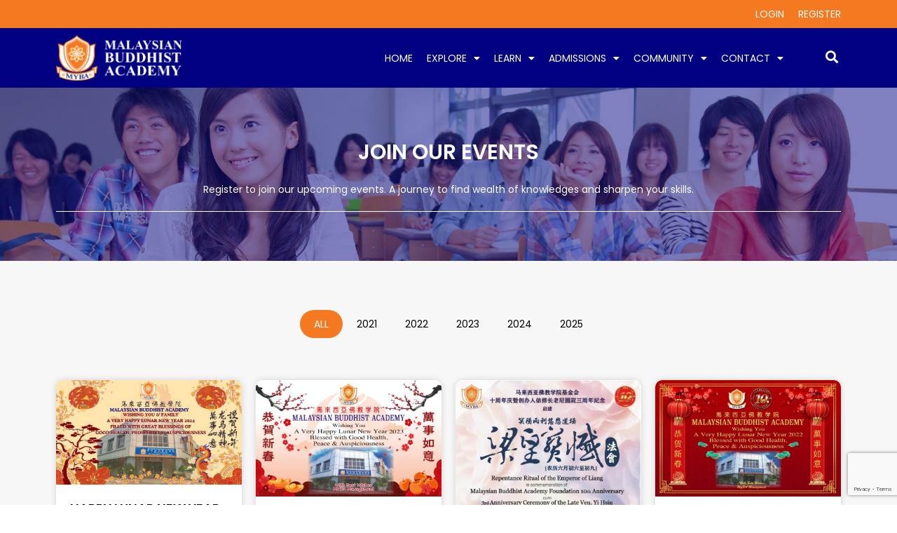

--- FILE ---
content_type: text/html; charset=utf-8
request_url: https://www.google.com/recaptcha/api2/anchor?ar=1&k=6LcW0yMbAAAAAJwU_n1ID3nFEuv_QcGUwMh4F-Q_&co=aHR0cHM6Ly93d3cubXliYS5vcmcubXk6NDQz&hl=en&v=PoyoqOPhxBO7pBk68S4YbpHZ&size=invisible&anchor-ms=20000&execute-ms=30000&cb=ijdtun3y2azk
body_size: 48906
content:
<!DOCTYPE HTML><html dir="ltr" lang="en"><head><meta http-equiv="Content-Type" content="text/html; charset=UTF-8">
<meta http-equiv="X-UA-Compatible" content="IE=edge">
<title>reCAPTCHA</title>
<style type="text/css">
/* cyrillic-ext */
@font-face {
  font-family: 'Roboto';
  font-style: normal;
  font-weight: 400;
  font-stretch: 100%;
  src: url(//fonts.gstatic.com/s/roboto/v48/KFO7CnqEu92Fr1ME7kSn66aGLdTylUAMa3GUBHMdazTgWw.woff2) format('woff2');
  unicode-range: U+0460-052F, U+1C80-1C8A, U+20B4, U+2DE0-2DFF, U+A640-A69F, U+FE2E-FE2F;
}
/* cyrillic */
@font-face {
  font-family: 'Roboto';
  font-style: normal;
  font-weight: 400;
  font-stretch: 100%;
  src: url(//fonts.gstatic.com/s/roboto/v48/KFO7CnqEu92Fr1ME7kSn66aGLdTylUAMa3iUBHMdazTgWw.woff2) format('woff2');
  unicode-range: U+0301, U+0400-045F, U+0490-0491, U+04B0-04B1, U+2116;
}
/* greek-ext */
@font-face {
  font-family: 'Roboto';
  font-style: normal;
  font-weight: 400;
  font-stretch: 100%;
  src: url(//fonts.gstatic.com/s/roboto/v48/KFO7CnqEu92Fr1ME7kSn66aGLdTylUAMa3CUBHMdazTgWw.woff2) format('woff2');
  unicode-range: U+1F00-1FFF;
}
/* greek */
@font-face {
  font-family: 'Roboto';
  font-style: normal;
  font-weight: 400;
  font-stretch: 100%;
  src: url(//fonts.gstatic.com/s/roboto/v48/KFO7CnqEu92Fr1ME7kSn66aGLdTylUAMa3-UBHMdazTgWw.woff2) format('woff2');
  unicode-range: U+0370-0377, U+037A-037F, U+0384-038A, U+038C, U+038E-03A1, U+03A3-03FF;
}
/* math */
@font-face {
  font-family: 'Roboto';
  font-style: normal;
  font-weight: 400;
  font-stretch: 100%;
  src: url(//fonts.gstatic.com/s/roboto/v48/KFO7CnqEu92Fr1ME7kSn66aGLdTylUAMawCUBHMdazTgWw.woff2) format('woff2');
  unicode-range: U+0302-0303, U+0305, U+0307-0308, U+0310, U+0312, U+0315, U+031A, U+0326-0327, U+032C, U+032F-0330, U+0332-0333, U+0338, U+033A, U+0346, U+034D, U+0391-03A1, U+03A3-03A9, U+03B1-03C9, U+03D1, U+03D5-03D6, U+03F0-03F1, U+03F4-03F5, U+2016-2017, U+2034-2038, U+203C, U+2040, U+2043, U+2047, U+2050, U+2057, U+205F, U+2070-2071, U+2074-208E, U+2090-209C, U+20D0-20DC, U+20E1, U+20E5-20EF, U+2100-2112, U+2114-2115, U+2117-2121, U+2123-214F, U+2190, U+2192, U+2194-21AE, U+21B0-21E5, U+21F1-21F2, U+21F4-2211, U+2213-2214, U+2216-22FF, U+2308-230B, U+2310, U+2319, U+231C-2321, U+2336-237A, U+237C, U+2395, U+239B-23B7, U+23D0, U+23DC-23E1, U+2474-2475, U+25AF, U+25B3, U+25B7, U+25BD, U+25C1, U+25CA, U+25CC, U+25FB, U+266D-266F, U+27C0-27FF, U+2900-2AFF, U+2B0E-2B11, U+2B30-2B4C, U+2BFE, U+3030, U+FF5B, U+FF5D, U+1D400-1D7FF, U+1EE00-1EEFF;
}
/* symbols */
@font-face {
  font-family: 'Roboto';
  font-style: normal;
  font-weight: 400;
  font-stretch: 100%;
  src: url(//fonts.gstatic.com/s/roboto/v48/KFO7CnqEu92Fr1ME7kSn66aGLdTylUAMaxKUBHMdazTgWw.woff2) format('woff2');
  unicode-range: U+0001-000C, U+000E-001F, U+007F-009F, U+20DD-20E0, U+20E2-20E4, U+2150-218F, U+2190, U+2192, U+2194-2199, U+21AF, U+21E6-21F0, U+21F3, U+2218-2219, U+2299, U+22C4-22C6, U+2300-243F, U+2440-244A, U+2460-24FF, U+25A0-27BF, U+2800-28FF, U+2921-2922, U+2981, U+29BF, U+29EB, U+2B00-2BFF, U+4DC0-4DFF, U+FFF9-FFFB, U+10140-1018E, U+10190-1019C, U+101A0, U+101D0-101FD, U+102E0-102FB, U+10E60-10E7E, U+1D2C0-1D2D3, U+1D2E0-1D37F, U+1F000-1F0FF, U+1F100-1F1AD, U+1F1E6-1F1FF, U+1F30D-1F30F, U+1F315, U+1F31C, U+1F31E, U+1F320-1F32C, U+1F336, U+1F378, U+1F37D, U+1F382, U+1F393-1F39F, U+1F3A7-1F3A8, U+1F3AC-1F3AF, U+1F3C2, U+1F3C4-1F3C6, U+1F3CA-1F3CE, U+1F3D4-1F3E0, U+1F3ED, U+1F3F1-1F3F3, U+1F3F5-1F3F7, U+1F408, U+1F415, U+1F41F, U+1F426, U+1F43F, U+1F441-1F442, U+1F444, U+1F446-1F449, U+1F44C-1F44E, U+1F453, U+1F46A, U+1F47D, U+1F4A3, U+1F4B0, U+1F4B3, U+1F4B9, U+1F4BB, U+1F4BF, U+1F4C8-1F4CB, U+1F4D6, U+1F4DA, U+1F4DF, U+1F4E3-1F4E6, U+1F4EA-1F4ED, U+1F4F7, U+1F4F9-1F4FB, U+1F4FD-1F4FE, U+1F503, U+1F507-1F50B, U+1F50D, U+1F512-1F513, U+1F53E-1F54A, U+1F54F-1F5FA, U+1F610, U+1F650-1F67F, U+1F687, U+1F68D, U+1F691, U+1F694, U+1F698, U+1F6AD, U+1F6B2, U+1F6B9-1F6BA, U+1F6BC, U+1F6C6-1F6CF, U+1F6D3-1F6D7, U+1F6E0-1F6EA, U+1F6F0-1F6F3, U+1F6F7-1F6FC, U+1F700-1F7FF, U+1F800-1F80B, U+1F810-1F847, U+1F850-1F859, U+1F860-1F887, U+1F890-1F8AD, U+1F8B0-1F8BB, U+1F8C0-1F8C1, U+1F900-1F90B, U+1F93B, U+1F946, U+1F984, U+1F996, U+1F9E9, U+1FA00-1FA6F, U+1FA70-1FA7C, U+1FA80-1FA89, U+1FA8F-1FAC6, U+1FACE-1FADC, U+1FADF-1FAE9, U+1FAF0-1FAF8, U+1FB00-1FBFF;
}
/* vietnamese */
@font-face {
  font-family: 'Roboto';
  font-style: normal;
  font-weight: 400;
  font-stretch: 100%;
  src: url(//fonts.gstatic.com/s/roboto/v48/KFO7CnqEu92Fr1ME7kSn66aGLdTylUAMa3OUBHMdazTgWw.woff2) format('woff2');
  unicode-range: U+0102-0103, U+0110-0111, U+0128-0129, U+0168-0169, U+01A0-01A1, U+01AF-01B0, U+0300-0301, U+0303-0304, U+0308-0309, U+0323, U+0329, U+1EA0-1EF9, U+20AB;
}
/* latin-ext */
@font-face {
  font-family: 'Roboto';
  font-style: normal;
  font-weight: 400;
  font-stretch: 100%;
  src: url(//fonts.gstatic.com/s/roboto/v48/KFO7CnqEu92Fr1ME7kSn66aGLdTylUAMa3KUBHMdazTgWw.woff2) format('woff2');
  unicode-range: U+0100-02BA, U+02BD-02C5, U+02C7-02CC, U+02CE-02D7, U+02DD-02FF, U+0304, U+0308, U+0329, U+1D00-1DBF, U+1E00-1E9F, U+1EF2-1EFF, U+2020, U+20A0-20AB, U+20AD-20C0, U+2113, U+2C60-2C7F, U+A720-A7FF;
}
/* latin */
@font-face {
  font-family: 'Roboto';
  font-style: normal;
  font-weight: 400;
  font-stretch: 100%;
  src: url(//fonts.gstatic.com/s/roboto/v48/KFO7CnqEu92Fr1ME7kSn66aGLdTylUAMa3yUBHMdazQ.woff2) format('woff2');
  unicode-range: U+0000-00FF, U+0131, U+0152-0153, U+02BB-02BC, U+02C6, U+02DA, U+02DC, U+0304, U+0308, U+0329, U+2000-206F, U+20AC, U+2122, U+2191, U+2193, U+2212, U+2215, U+FEFF, U+FFFD;
}
/* cyrillic-ext */
@font-face {
  font-family: 'Roboto';
  font-style: normal;
  font-weight: 500;
  font-stretch: 100%;
  src: url(//fonts.gstatic.com/s/roboto/v48/KFO7CnqEu92Fr1ME7kSn66aGLdTylUAMa3GUBHMdazTgWw.woff2) format('woff2');
  unicode-range: U+0460-052F, U+1C80-1C8A, U+20B4, U+2DE0-2DFF, U+A640-A69F, U+FE2E-FE2F;
}
/* cyrillic */
@font-face {
  font-family: 'Roboto';
  font-style: normal;
  font-weight: 500;
  font-stretch: 100%;
  src: url(//fonts.gstatic.com/s/roboto/v48/KFO7CnqEu92Fr1ME7kSn66aGLdTylUAMa3iUBHMdazTgWw.woff2) format('woff2');
  unicode-range: U+0301, U+0400-045F, U+0490-0491, U+04B0-04B1, U+2116;
}
/* greek-ext */
@font-face {
  font-family: 'Roboto';
  font-style: normal;
  font-weight: 500;
  font-stretch: 100%;
  src: url(//fonts.gstatic.com/s/roboto/v48/KFO7CnqEu92Fr1ME7kSn66aGLdTylUAMa3CUBHMdazTgWw.woff2) format('woff2');
  unicode-range: U+1F00-1FFF;
}
/* greek */
@font-face {
  font-family: 'Roboto';
  font-style: normal;
  font-weight: 500;
  font-stretch: 100%;
  src: url(//fonts.gstatic.com/s/roboto/v48/KFO7CnqEu92Fr1ME7kSn66aGLdTylUAMa3-UBHMdazTgWw.woff2) format('woff2');
  unicode-range: U+0370-0377, U+037A-037F, U+0384-038A, U+038C, U+038E-03A1, U+03A3-03FF;
}
/* math */
@font-face {
  font-family: 'Roboto';
  font-style: normal;
  font-weight: 500;
  font-stretch: 100%;
  src: url(//fonts.gstatic.com/s/roboto/v48/KFO7CnqEu92Fr1ME7kSn66aGLdTylUAMawCUBHMdazTgWw.woff2) format('woff2');
  unicode-range: U+0302-0303, U+0305, U+0307-0308, U+0310, U+0312, U+0315, U+031A, U+0326-0327, U+032C, U+032F-0330, U+0332-0333, U+0338, U+033A, U+0346, U+034D, U+0391-03A1, U+03A3-03A9, U+03B1-03C9, U+03D1, U+03D5-03D6, U+03F0-03F1, U+03F4-03F5, U+2016-2017, U+2034-2038, U+203C, U+2040, U+2043, U+2047, U+2050, U+2057, U+205F, U+2070-2071, U+2074-208E, U+2090-209C, U+20D0-20DC, U+20E1, U+20E5-20EF, U+2100-2112, U+2114-2115, U+2117-2121, U+2123-214F, U+2190, U+2192, U+2194-21AE, U+21B0-21E5, U+21F1-21F2, U+21F4-2211, U+2213-2214, U+2216-22FF, U+2308-230B, U+2310, U+2319, U+231C-2321, U+2336-237A, U+237C, U+2395, U+239B-23B7, U+23D0, U+23DC-23E1, U+2474-2475, U+25AF, U+25B3, U+25B7, U+25BD, U+25C1, U+25CA, U+25CC, U+25FB, U+266D-266F, U+27C0-27FF, U+2900-2AFF, U+2B0E-2B11, U+2B30-2B4C, U+2BFE, U+3030, U+FF5B, U+FF5D, U+1D400-1D7FF, U+1EE00-1EEFF;
}
/* symbols */
@font-face {
  font-family: 'Roboto';
  font-style: normal;
  font-weight: 500;
  font-stretch: 100%;
  src: url(//fonts.gstatic.com/s/roboto/v48/KFO7CnqEu92Fr1ME7kSn66aGLdTylUAMaxKUBHMdazTgWw.woff2) format('woff2');
  unicode-range: U+0001-000C, U+000E-001F, U+007F-009F, U+20DD-20E0, U+20E2-20E4, U+2150-218F, U+2190, U+2192, U+2194-2199, U+21AF, U+21E6-21F0, U+21F3, U+2218-2219, U+2299, U+22C4-22C6, U+2300-243F, U+2440-244A, U+2460-24FF, U+25A0-27BF, U+2800-28FF, U+2921-2922, U+2981, U+29BF, U+29EB, U+2B00-2BFF, U+4DC0-4DFF, U+FFF9-FFFB, U+10140-1018E, U+10190-1019C, U+101A0, U+101D0-101FD, U+102E0-102FB, U+10E60-10E7E, U+1D2C0-1D2D3, U+1D2E0-1D37F, U+1F000-1F0FF, U+1F100-1F1AD, U+1F1E6-1F1FF, U+1F30D-1F30F, U+1F315, U+1F31C, U+1F31E, U+1F320-1F32C, U+1F336, U+1F378, U+1F37D, U+1F382, U+1F393-1F39F, U+1F3A7-1F3A8, U+1F3AC-1F3AF, U+1F3C2, U+1F3C4-1F3C6, U+1F3CA-1F3CE, U+1F3D4-1F3E0, U+1F3ED, U+1F3F1-1F3F3, U+1F3F5-1F3F7, U+1F408, U+1F415, U+1F41F, U+1F426, U+1F43F, U+1F441-1F442, U+1F444, U+1F446-1F449, U+1F44C-1F44E, U+1F453, U+1F46A, U+1F47D, U+1F4A3, U+1F4B0, U+1F4B3, U+1F4B9, U+1F4BB, U+1F4BF, U+1F4C8-1F4CB, U+1F4D6, U+1F4DA, U+1F4DF, U+1F4E3-1F4E6, U+1F4EA-1F4ED, U+1F4F7, U+1F4F9-1F4FB, U+1F4FD-1F4FE, U+1F503, U+1F507-1F50B, U+1F50D, U+1F512-1F513, U+1F53E-1F54A, U+1F54F-1F5FA, U+1F610, U+1F650-1F67F, U+1F687, U+1F68D, U+1F691, U+1F694, U+1F698, U+1F6AD, U+1F6B2, U+1F6B9-1F6BA, U+1F6BC, U+1F6C6-1F6CF, U+1F6D3-1F6D7, U+1F6E0-1F6EA, U+1F6F0-1F6F3, U+1F6F7-1F6FC, U+1F700-1F7FF, U+1F800-1F80B, U+1F810-1F847, U+1F850-1F859, U+1F860-1F887, U+1F890-1F8AD, U+1F8B0-1F8BB, U+1F8C0-1F8C1, U+1F900-1F90B, U+1F93B, U+1F946, U+1F984, U+1F996, U+1F9E9, U+1FA00-1FA6F, U+1FA70-1FA7C, U+1FA80-1FA89, U+1FA8F-1FAC6, U+1FACE-1FADC, U+1FADF-1FAE9, U+1FAF0-1FAF8, U+1FB00-1FBFF;
}
/* vietnamese */
@font-face {
  font-family: 'Roboto';
  font-style: normal;
  font-weight: 500;
  font-stretch: 100%;
  src: url(//fonts.gstatic.com/s/roboto/v48/KFO7CnqEu92Fr1ME7kSn66aGLdTylUAMa3OUBHMdazTgWw.woff2) format('woff2');
  unicode-range: U+0102-0103, U+0110-0111, U+0128-0129, U+0168-0169, U+01A0-01A1, U+01AF-01B0, U+0300-0301, U+0303-0304, U+0308-0309, U+0323, U+0329, U+1EA0-1EF9, U+20AB;
}
/* latin-ext */
@font-face {
  font-family: 'Roboto';
  font-style: normal;
  font-weight: 500;
  font-stretch: 100%;
  src: url(//fonts.gstatic.com/s/roboto/v48/KFO7CnqEu92Fr1ME7kSn66aGLdTylUAMa3KUBHMdazTgWw.woff2) format('woff2');
  unicode-range: U+0100-02BA, U+02BD-02C5, U+02C7-02CC, U+02CE-02D7, U+02DD-02FF, U+0304, U+0308, U+0329, U+1D00-1DBF, U+1E00-1E9F, U+1EF2-1EFF, U+2020, U+20A0-20AB, U+20AD-20C0, U+2113, U+2C60-2C7F, U+A720-A7FF;
}
/* latin */
@font-face {
  font-family: 'Roboto';
  font-style: normal;
  font-weight: 500;
  font-stretch: 100%;
  src: url(//fonts.gstatic.com/s/roboto/v48/KFO7CnqEu92Fr1ME7kSn66aGLdTylUAMa3yUBHMdazQ.woff2) format('woff2');
  unicode-range: U+0000-00FF, U+0131, U+0152-0153, U+02BB-02BC, U+02C6, U+02DA, U+02DC, U+0304, U+0308, U+0329, U+2000-206F, U+20AC, U+2122, U+2191, U+2193, U+2212, U+2215, U+FEFF, U+FFFD;
}
/* cyrillic-ext */
@font-face {
  font-family: 'Roboto';
  font-style: normal;
  font-weight: 900;
  font-stretch: 100%;
  src: url(//fonts.gstatic.com/s/roboto/v48/KFO7CnqEu92Fr1ME7kSn66aGLdTylUAMa3GUBHMdazTgWw.woff2) format('woff2');
  unicode-range: U+0460-052F, U+1C80-1C8A, U+20B4, U+2DE0-2DFF, U+A640-A69F, U+FE2E-FE2F;
}
/* cyrillic */
@font-face {
  font-family: 'Roboto';
  font-style: normal;
  font-weight: 900;
  font-stretch: 100%;
  src: url(//fonts.gstatic.com/s/roboto/v48/KFO7CnqEu92Fr1ME7kSn66aGLdTylUAMa3iUBHMdazTgWw.woff2) format('woff2');
  unicode-range: U+0301, U+0400-045F, U+0490-0491, U+04B0-04B1, U+2116;
}
/* greek-ext */
@font-face {
  font-family: 'Roboto';
  font-style: normal;
  font-weight: 900;
  font-stretch: 100%;
  src: url(//fonts.gstatic.com/s/roboto/v48/KFO7CnqEu92Fr1ME7kSn66aGLdTylUAMa3CUBHMdazTgWw.woff2) format('woff2');
  unicode-range: U+1F00-1FFF;
}
/* greek */
@font-face {
  font-family: 'Roboto';
  font-style: normal;
  font-weight: 900;
  font-stretch: 100%;
  src: url(//fonts.gstatic.com/s/roboto/v48/KFO7CnqEu92Fr1ME7kSn66aGLdTylUAMa3-UBHMdazTgWw.woff2) format('woff2');
  unicode-range: U+0370-0377, U+037A-037F, U+0384-038A, U+038C, U+038E-03A1, U+03A3-03FF;
}
/* math */
@font-face {
  font-family: 'Roboto';
  font-style: normal;
  font-weight: 900;
  font-stretch: 100%;
  src: url(//fonts.gstatic.com/s/roboto/v48/KFO7CnqEu92Fr1ME7kSn66aGLdTylUAMawCUBHMdazTgWw.woff2) format('woff2');
  unicode-range: U+0302-0303, U+0305, U+0307-0308, U+0310, U+0312, U+0315, U+031A, U+0326-0327, U+032C, U+032F-0330, U+0332-0333, U+0338, U+033A, U+0346, U+034D, U+0391-03A1, U+03A3-03A9, U+03B1-03C9, U+03D1, U+03D5-03D6, U+03F0-03F1, U+03F4-03F5, U+2016-2017, U+2034-2038, U+203C, U+2040, U+2043, U+2047, U+2050, U+2057, U+205F, U+2070-2071, U+2074-208E, U+2090-209C, U+20D0-20DC, U+20E1, U+20E5-20EF, U+2100-2112, U+2114-2115, U+2117-2121, U+2123-214F, U+2190, U+2192, U+2194-21AE, U+21B0-21E5, U+21F1-21F2, U+21F4-2211, U+2213-2214, U+2216-22FF, U+2308-230B, U+2310, U+2319, U+231C-2321, U+2336-237A, U+237C, U+2395, U+239B-23B7, U+23D0, U+23DC-23E1, U+2474-2475, U+25AF, U+25B3, U+25B7, U+25BD, U+25C1, U+25CA, U+25CC, U+25FB, U+266D-266F, U+27C0-27FF, U+2900-2AFF, U+2B0E-2B11, U+2B30-2B4C, U+2BFE, U+3030, U+FF5B, U+FF5D, U+1D400-1D7FF, U+1EE00-1EEFF;
}
/* symbols */
@font-face {
  font-family: 'Roboto';
  font-style: normal;
  font-weight: 900;
  font-stretch: 100%;
  src: url(//fonts.gstatic.com/s/roboto/v48/KFO7CnqEu92Fr1ME7kSn66aGLdTylUAMaxKUBHMdazTgWw.woff2) format('woff2');
  unicode-range: U+0001-000C, U+000E-001F, U+007F-009F, U+20DD-20E0, U+20E2-20E4, U+2150-218F, U+2190, U+2192, U+2194-2199, U+21AF, U+21E6-21F0, U+21F3, U+2218-2219, U+2299, U+22C4-22C6, U+2300-243F, U+2440-244A, U+2460-24FF, U+25A0-27BF, U+2800-28FF, U+2921-2922, U+2981, U+29BF, U+29EB, U+2B00-2BFF, U+4DC0-4DFF, U+FFF9-FFFB, U+10140-1018E, U+10190-1019C, U+101A0, U+101D0-101FD, U+102E0-102FB, U+10E60-10E7E, U+1D2C0-1D2D3, U+1D2E0-1D37F, U+1F000-1F0FF, U+1F100-1F1AD, U+1F1E6-1F1FF, U+1F30D-1F30F, U+1F315, U+1F31C, U+1F31E, U+1F320-1F32C, U+1F336, U+1F378, U+1F37D, U+1F382, U+1F393-1F39F, U+1F3A7-1F3A8, U+1F3AC-1F3AF, U+1F3C2, U+1F3C4-1F3C6, U+1F3CA-1F3CE, U+1F3D4-1F3E0, U+1F3ED, U+1F3F1-1F3F3, U+1F3F5-1F3F7, U+1F408, U+1F415, U+1F41F, U+1F426, U+1F43F, U+1F441-1F442, U+1F444, U+1F446-1F449, U+1F44C-1F44E, U+1F453, U+1F46A, U+1F47D, U+1F4A3, U+1F4B0, U+1F4B3, U+1F4B9, U+1F4BB, U+1F4BF, U+1F4C8-1F4CB, U+1F4D6, U+1F4DA, U+1F4DF, U+1F4E3-1F4E6, U+1F4EA-1F4ED, U+1F4F7, U+1F4F9-1F4FB, U+1F4FD-1F4FE, U+1F503, U+1F507-1F50B, U+1F50D, U+1F512-1F513, U+1F53E-1F54A, U+1F54F-1F5FA, U+1F610, U+1F650-1F67F, U+1F687, U+1F68D, U+1F691, U+1F694, U+1F698, U+1F6AD, U+1F6B2, U+1F6B9-1F6BA, U+1F6BC, U+1F6C6-1F6CF, U+1F6D3-1F6D7, U+1F6E0-1F6EA, U+1F6F0-1F6F3, U+1F6F7-1F6FC, U+1F700-1F7FF, U+1F800-1F80B, U+1F810-1F847, U+1F850-1F859, U+1F860-1F887, U+1F890-1F8AD, U+1F8B0-1F8BB, U+1F8C0-1F8C1, U+1F900-1F90B, U+1F93B, U+1F946, U+1F984, U+1F996, U+1F9E9, U+1FA00-1FA6F, U+1FA70-1FA7C, U+1FA80-1FA89, U+1FA8F-1FAC6, U+1FACE-1FADC, U+1FADF-1FAE9, U+1FAF0-1FAF8, U+1FB00-1FBFF;
}
/* vietnamese */
@font-face {
  font-family: 'Roboto';
  font-style: normal;
  font-weight: 900;
  font-stretch: 100%;
  src: url(//fonts.gstatic.com/s/roboto/v48/KFO7CnqEu92Fr1ME7kSn66aGLdTylUAMa3OUBHMdazTgWw.woff2) format('woff2');
  unicode-range: U+0102-0103, U+0110-0111, U+0128-0129, U+0168-0169, U+01A0-01A1, U+01AF-01B0, U+0300-0301, U+0303-0304, U+0308-0309, U+0323, U+0329, U+1EA0-1EF9, U+20AB;
}
/* latin-ext */
@font-face {
  font-family: 'Roboto';
  font-style: normal;
  font-weight: 900;
  font-stretch: 100%;
  src: url(//fonts.gstatic.com/s/roboto/v48/KFO7CnqEu92Fr1ME7kSn66aGLdTylUAMa3KUBHMdazTgWw.woff2) format('woff2');
  unicode-range: U+0100-02BA, U+02BD-02C5, U+02C7-02CC, U+02CE-02D7, U+02DD-02FF, U+0304, U+0308, U+0329, U+1D00-1DBF, U+1E00-1E9F, U+1EF2-1EFF, U+2020, U+20A0-20AB, U+20AD-20C0, U+2113, U+2C60-2C7F, U+A720-A7FF;
}
/* latin */
@font-face {
  font-family: 'Roboto';
  font-style: normal;
  font-weight: 900;
  font-stretch: 100%;
  src: url(//fonts.gstatic.com/s/roboto/v48/KFO7CnqEu92Fr1ME7kSn66aGLdTylUAMa3yUBHMdazQ.woff2) format('woff2');
  unicode-range: U+0000-00FF, U+0131, U+0152-0153, U+02BB-02BC, U+02C6, U+02DA, U+02DC, U+0304, U+0308, U+0329, U+2000-206F, U+20AC, U+2122, U+2191, U+2193, U+2212, U+2215, U+FEFF, U+FFFD;
}

</style>
<link rel="stylesheet" type="text/css" href="https://www.gstatic.com/recaptcha/releases/PoyoqOPhxBO7pBk68S4YbpHZ/styles__ltr.css">
<script nonce="-cTT4L5iTY_XjFLVAkFa2Q" type="text/javascript">window['__recaptcha_api'] = 'https://www.google.com/recaptcha/api2/';</script>
<script type="text/javascript" src="https://www.gstatic.com/recaptcha/releases/PoyoqOPhxBO7pBk68S4YbpHZ/recaptcha__en.js" nonce="-cTT4L5iTY_XjFLVAkFa2Q">
      
    </script></head>
<body><div id="rc-anchor-alert" class="rc-anchor-alert"></div>
<input type="hidden" id="recaptcha-token" value="[base64]">
<script type="text/javascript" nonce="-cTT4L5iTY_XjFLVAkFa2Q">
      recaptcha.anchor.Main.init("[\x22ainput\x22,[\x22bgdata\x22,\x22\x22,\[base64]/[base64]/MjU1Ong/[base64]/[base64]/[base64]/[base64]/[base64]/[base64]/[base64]/[base64]/[base64]/[base64]/[base64]/[base64]/[base64]/[base64]/[base64]\\u003d\x22,\[base64]\\u003d\x22,\[base64]/w57Dk8Klw47Ci8OMAcKYRTPCnlDDhcOXwqLCp8O1w5nCmsKXA8Ozw4M3Xl1FNVDDlcODKcOAwrhYw6YKw5vDtsKOw6cfwo7DmcKVZ8Ouw4Bhw6AXC8OwbA7Cu3/CqG9Xw6TChcKDDCvChGsJPlTCscKKYsOewq1Ew6PDnsOjOiRdI8OZNnZWVsOsbUbDoixRw5HCs2dSwo7CihvCkz4FwrQiwpHDpcO2wrbChBMufcOeQcKbVglFUhjDkA7ChMKcwqHDpD1Nw7jDk8K8IcKrKcOGasKNwqnCj1jDlsOaw49Ww6t3wpnCjh/[base64]/wojDjcOkKMKCw7vCosKZw6lsQnFjwpzCjybCp8KYwrLCr8KGJsOOwqXClBtqw5DClEIAwpfCq2QxwqElwoPDhnE+wosnw43ChsODZTHDomrCnSHCkgMEw7LDn0nDvhTDmFfCp8K9w6jCiUYbfcOvwo/[base64]/[base64]/[base64]/NTtXw4HCmxM+wrJXFcKYBnvDn8KRw6MPwqbChcKhecOOw5sxMsK6CcOWw6lLw5xRw5rDscOXwpEXw5zCn8KZwoPDqMKoIMOCw7QmTkkcYMKdaibCiG7Ck23DjMKiUVIzwqlbw7oUw7/CrQdGw43CnMKmwrI/MsOwwrbDjDYSwpl0YkXCinojw4FICj9aW2/[base64]/BcOZwrfCjHDCk8OoccOQD3XDqzgLw5TCgV3DlEY9w7lbYgxvURR3w4VUQkVyw6LDrVxSF8O0asKVLSl7HBLDj8K0wo5wwrPDlEglwovCqQBkEMK4aMKwRkHCnlXDk8KPGcK9wo/Dq8OwEcKGYcKVDTcJw4FQwpTCqwpBU8O+woYPwq7CtsK6KgTDjMOiwrZ5BlrClA1GwoDDp3/[base64]/w7XCjG02w7szdC0Kw7DCpFw3K28tw6/DvX0zXWXDlsOUcEnDqsOawoAyw5VjQ8OXVxV8SsOjNnJ7w6VYwrs3w6DDicOzwqEsKhV9wqx/acO1wp/[base64]/[base64]/WMKhJkoORETDqzjDrMOHT8K9Z8KVRnV6VCFhw4UFw6DCq8KXAsOqDcKdw5V8Xz9WwoRSKQ/DizlFZnTCkyLClMKLwrDDh8OQw6tbC1jDs8KDwrLDpmdSw7oILsORwqTDjxHCinwTYsOGwqInL1Q1DMKoLsKDGxHDmRLDmD05w5PCsSR/w5HDjB5bw7PDsTwuexkfDFHCkMK4ERB7VsKhfBYmwodRMix/[base64]/[base64]/Ds3hDW1YoLMOQE8O/w49lw47DnVnDj2VPwqzDpjUow7jCoy0eL8O5wqBdw6jDqcOKw4fCisKuNMOow5XDs3UPw7tSw54/CMKBasOHwpUGT8ONwow+wpUETsOHw5clHzbDncOWw44Iw7cUecKSIcO9wp/CksOTZxJ6fD7CsVjCpCzDmcKyaMOiwozCl8OjHyorKwrCnS5XCBxcNsODw4w6wrFkaSkNEMO0wq0AQMOVwql/[base64]/CtsOqw7/Dhys7wpd7w57CpsK5Z8KGw4DCicKYYsOnLhJHw65Pwqh6wrjCi2fCkcOSdDUewqzCmsKGDBZIw5XChsOVwoMswpXDrcKFw6DCgms5fnzDiVQswrfDusKhBCjCtcKNe8K7DMKlwr/CmBA0woXCk3V1IEHDrsK3bEpJNiFVwocCw4R0EsOVUcOncHgeBzXCrcKDVRcywq0cw6tsIsOIXkdvwqrDrCVGwr/Cu2Z/[base64]/DrsOLw4NLdyvCoMKgw5TCuMK1wq3CpjYHw6k7w7PDnhDDqcOtYnEVCVUYw4EfT8Osw55KZS/CscK8woXDuGgJJ8KLN8KHw4gEw6dmCcKJSHnDhi8zfMOPw5BGwq4tQ2BiwoNPX1vCmiHChsKxw5VWC8K8SVvDu8OAw6bCkSDCvcOcw7bCpsOBRcOQBWfClMKiw7TCoEgbI0vDm3XDmhfDoMKibFtNAsOKPMO/[base64]/Dnh0jDsK+XmzChsKTwpEewq5Ew6F+wrLDjcKIw4vCo3DDs0psI8O1Z35pRULDumFXwrnCngnCqsOXBBonw7MXDmllw7TCr8OGIHrCk2gJccOAK8KVJsOwbMK4wr9wwqDCiAEzPXXDtGLDtV/CtG1PW8KEw6RZKcO/JkVOwrPDtMK6NXVjbsKdBMKDwojDrA/CsQYhGFZRwrHCnUPDlEbDo0oqNQMQwrbCsHHDocKHw5YVw6UgbENrwq0lKUMvKcOlw7cRw7Mzw5VIwrzDvMKdw7zDujjDnX7DusKqMxwuYmDDhcOawo/ClWbDhQFqRynDl8OOZ8O8w5pjRcKLwqvDrsKiNsK+cMOGw692w4xfw6JRwqzCp1LCtH88dcKiw7tTw5kMMHx/[base64]/TsKFwrk9GMOXwqfDucKVw4TDm0IvwotoSE8tRsKJw5vDqEEvXsOjwrjCtAA7LWTDj21IWMOKUsO2TRvCmcO7YcKuw48QwqDCi27DuBACY1hbCyTCtMOWPhLDlcKkLsOMMkcbaMOBw7xQHcOJwrJ/wqDChVnDnMOCNSfDgEHDlEDDpMO1w5F9f8OUwqfDm8OVaMOtwpPDtsKTwo5awq/CpMOxFA5pw5HDsFVFQyHDmsKYZsOlL1oRfsKxSsOgWGFtw45WEhTCqznDjW/CrMKHAMO0DMKaw65iemBDw65/O8OgaxEEXTHCp8OGw78wC0oTwqZNwpTCmCTDpMOQw4bDv1AQEA0tdkoPw61zwpUGw6AXEsKMacOATsKiRgktGxrCnEAwUcOsZjIgwozCqBdgwrfDilLDqFvDl8KNwrLDocOgEsOyYMKAHl7Dqk7Cm8Oiw4vDlsK5IibCosOvRcKawofDsw/[base64]/[base64]/[base64]/wrnClGx3wokfG3gfw6zDp0rCjSouw6Z7w7rCukXCiDbDnMOWw5Z1NcOVw5DCmzoFFMO+w7Qrw4JLQsO0UsOow5cyQzUcw7wGwpcBMnR7w5YOw6l0wrgxw7ouCxkdRgFdw7ErAQt4HsOBV3fDqQJUQ2sbw7JZa8OhCEbDgEXCp1dUUzTDosKkw7I9dnbCug/[base64]/[base64]/Dg8OMwpnDpHPCoEvDr8Kvw63CoifDjifDjxnDgsKNwpzDkcOpXMKJw58PNsOgJMKcG8O7A8K2w4oTw7gxw4/Dj8K6wrJKOcKIw7zDnhVgPMKLw5RCwq8Pw55pw5wqVMOJKsODAcO/[base64]/[base64]/CjCADw6XCscO8fcO/woYtw78gwqLCkgUPIXHCgGrCrcOyw4LDkgHDpkgeUS4dJMKywpdkwr3Dj8KUwovCogvCh1FXw4hCJ8OhwqDDp8O4wp3CqBMTw4Ffc8KQw7TCqcOvZm8fwr8tJMOOJsK4w7YuYj/DmVs2w7TClsK2WEQPbEXClcKMT8OzwofDkMK1H8Ksw4kNOcOIJz7Dm0DCqcK2Y8Orw5PCisK3wrhxXgE0w7p2VT/DjsO/[base64]/[base64]/Dg8O/NsOkw7TCihQNw71zw58YX1J4w7vDl8KHwr7DpzvCusO3JsOFw7cVAcOkwpBKdVnCjsOnwqbCqhHCmcKfEsKnw5HDumbCmcKYwooKwrPDmRRDRhErc8Obwo8ew4jCnsOhcsOlwqTCjcK/wrXClMOHJQM4JsOPVcKCdVsMEnjDsXBswoxKZ27Dp8O7SsK1cMKbw6YZwrPCuhxmw57CisKmPMOrLF/Dl8KnwqJbeSDCusKXb2RRwpEOUMOhw7cuw4/ChCLClgTCnkfDg8OoP8KgwobDrSXDtcKNwpnDoW9RPMKwHcKlw7TDv0rDuMKkYsK5w5jChsKiLnl5wpbChlPDtBHDrERGXcOdU3ppHcKaw6rCpMKqQX3CvyrDuAHCh8KdwqBfwrkyc8Ocw5/DrsO7w7ckwqZLUsOWNmpNwoUPWG3DrcOXUMOlw7bDlEYwH0LDpAvDt8Kyw7zCvMOWwqPDlDo/w7jDoWXCjMKuw54Pwr/CsydmScKmCsKTw4/[base64]/[base64]/[base64]/w67DucOPdHzCo8K0PhVdAsO5L1HCgwLDhsOuTFDDrR9pUsKVw77Dm8KhWsKVwpzCrB5Jw6Azwq9lLynCqsOrMcOvwpNqOFRGCS4gAMKQB3ZDfHzDuSFzQTdzwq/Drh/CiMKRwo/DlMOWwo9efRPDmMOBw68bSmDCiMO3YkopwqwnJ317NsKvw7XDlcKiw7d1w50xaBnCnlpyGsK/w6xUOcKJw7kcwp5Ab8KPwox3Ehg8w4Jgd8K6w5FkwozClcKFI0vCt8KjSjx6w4o/w6UddCPCqMONO13DqFsRFy8AWCc+wrdGVRLDjRXDiMKPDBFnEsOsBcKCwr0mbDjDj23CgCMrw7ENdGbDucO7w4XDoi/Dt8O3V8OYw4EbDgNpPDPDvh1Qw6TDvMOEGWTDp8KLLBlgOsOQw6fDosKhw7/CgAnClsOONlrDmMKsw54NwoDCjg/Dg8O8FcK6w7gGCTIrwq3CkD5wQSfDlAwHRDIqw4A+wrbCg8Ozw6ZXIhchai4ow5TCnkvChFppLcK3FALDv8ObVhfDnDXDpsK1aDpbJsObw5rCn1cSw5vCmcOKRcOFw4LCtcOaw5Ftw5TDisKmZRzCvU5cwpzDqMOnwokeOyDDuMOZZcK/[base64]/[base64]/DhcKjCRjDpMOvfzfDqmrDqMKwIFZ9w5oMwpQfwpQ5worCi1hVw5wIB8OJw4IMwq7DmSt4bMOswpzDmMK/LMO/[base64]/Ds3NNw6MoEMKAT8O/NsKowrEuw7XClRoIwpoew55dw4ALwo9oYsKQAwVYwo1qwoNELzXDkcOvw6rCsVAzw55tI8OhwojDtsO2VApyw7TCiHnCjiTDnMKqXx03wrPCrjM8w47Cs1gJRWvCrsKHwoRNw4jCi8OXwpd6wqw8AcKKw5DCkEvDh8KgwqzCsMKqw6ZNw6AkPRPDpE15wqJow7tXJz/[base64]/[base64]/CnhvCnMOODsKsT8K9a8OAwr3CrgAUwp4HwpHDgHLCucOgEcOxwq/DmsOsw4Q1wphdw7Q2MTPCt8K/O8KCTMOoXWLDmmTDp8KMw4TDjF0Mwqd6w5vDu8O7wo1ywrPCnsKGVcO2esKbZsOYVWPCgQB/woDCrThJUxvCqMObW2BAYcOgL8Kzw41wTWrCjMOyG8Odb2zDqwbCksKxw7fDojtkwrk/wqxQw7DDjhbCh8ObNisiwqY6wqPDjsKZwqnCv8ObwrBrwp7DvcKCw47CkcKrwrTDuT/CtH9VLmg9wq/CgMOCw58daHgkRD7DqDwAJcKdw7IQw6PCgcKhw4fDpsOYw6Axw4QdMcKmwr9cw6gYK8OMwq3DmWLCscO+worDm8OdCMOWasO3wo9vGMOlZMO/[base64]/DjTDCrWTCp8ORw6rDt8K/PForA3N/QxHCnMOIw7TCrsKQwoTDpsOUXMKsGDZzCE8fwrocU8OpBhzDq8K5wqclw5LCm1gHwr7CqMKpwrXCmSXDl8K6w5TDocOuwp5UwqJKDcKrwr7DvcK6O8OQFsO1woTCssO8ZWXCpzPDkxnCvsOFw6FYBEViN8OnwrgFA8KcwqjChcOBYTbDs8OXeMOnwp/CnMK2ZsKhMTkiXHLCiMOpHMKYa1lcw7bChjg5A8O7DFVLwpTDhcOJdn/[base64]/Cq3PCoWXDt8OYw7zDtMOBwrbCiBrDkG3DqsOFwoZKHMKJwoAEw4PCthB4wrhSWAXDolnCm8KSwr8tUX/CrgPChsKDS3nCo3MgIHUawqU+DMKGwr7CqMOyfMKgHyJyWD0jwpRsw5LCvsOpBGhue8KYw70Jw6N4Z2kXI3DDscKfaB4OUiTDq8Oow6TDswrCp8OZUA9ZISHDjcOkJzrChcOwworDuAXDrjIIUMKmwoxXw4jDpwQMwrbDgRJJEcO/w5tZw4VawqlTLMKeKcKqHcO3Q8KUwpQKwqALw44TecOZIMO9LMOpw67CkcOqwrvDvwcTw4XDlF4QI8K/[base64]/NsKWw5xuwpPCssK/XcKRw6TDniBNS0rDpT7CnMK/KcOyCMKcEi9Nw4E9w7zDgkIkwqLDon9lc8O/cUrCs8O0NcOyVn5GMMO4w4MMw5EFw6fDvTLDtBg2w4omP1LCvsK9wovDtcK0woVoWwY/wrpowprDvMKMw4Y5w7Fnw5LCv0gnwrEyw5Nfw449w7BYwqbCoMKWBSzCkU90wpZTRwYbwqfDn8OUGMKYK3zDvMOUKMK0woXDtsO0K8KOw7rCisOBwrZGw6FIH8Kww4xwwqoBNBZ/[base64]/[base64]/dMOccyLDrsOuLQnDj2/DtVjCo8KVwo/Cp8K9K2DCjsOpPQoawpd9KDtqw50YRXrDnCPDrT0ka8OVW8OWwrDDkV3Dl8Ocw7jDomPDhWnDmlnCvcKLw7Zvw4cYAFweI8KNwrrCoirCucO3wprCqj5yGEtZUB/[base64]/[base64]/woE3ZMKdw5TDpMKNKMO2M2fCpCpOwrTChQLDicKow7AxPMKww7nCkyEzAEbDgWt9H2zDkmBTw7XCuMO3w5dnYBsVLMOEwq3Cg8OoS8Kpw6Z2wqM0JcOUwpkWCsKQLlF/CWFZwqXCncO6woPClcKlGzIswoEldcKLTQbCkHHCmcODwp4sJXYjwrNKw6ltC8OFK8OlwrIHJGgheT/[base64]/f0vDpMOtGDkLwo/[base64]/[base64]/[base64]/DgmpowrzDqUFAwoY0T0nDkXvCv8KUw5LDgFDCnCzClgZYZ8Ohw4nCssOAwqrCogd+wr3DoMKWd37DisO/w6nCosO4DBQQwofCnzcOI3U2w5LDncOyw5DCq1xiK2nCjz3DhcKCHcKlEn9yw73DvcOmE8KMwpE6w4Rzw6/Dl0fCs28BND3DnsKbcMKhw58yw4zDrH/DmHsyw7fCuDrCmMONPkEgBFF3Rh/[base64]/[base64]/DihEYIWNOw5bDmcKgw64nwqEYP8O6wrwhw43DjcOrw7HChRXDucOHw7TCil0LKB3CjMOaw4FvWcOZw4Vzw4fCkSpmw6tzUXk7OMKVw7Fpw5PCicK0w6I9QcK1AMKIK8KtZi9Kw4JVwpzCi8Kaw4/[base64]/DncK3wrPCqgBSwpTDvMKSw7kuPMK5wqXCmE/CnXLDk0Niwq7CqTDDhl81XsO+GMKUw47DmxrDjj7Di8KewqIkw5sLCsOgw5Quw7Q8OMKxwqgRPcOOVVt4MMO4BMO8SAFHwoUqwrnCu8OqwrlrwrLCvzbDqwdXQhLClgzDncK5w69ZwqDDkjbCrhI8wpzCosK+w5fCsCoxworDplDCv8KWbsKPw6nDocK1wq/DmEwewphRw4/CucO6OsKIwqzCpAM8EAVfY8KfwphhTAEvwoBkScKUw5bCv8OpRAjDk8OBBsK5XMKeKXoQworCtcKaZ2vCrcKrA1vCuMKwP8K8wrIOXmHCmsKXwoDDssOkeMK6wrxEw7IiXQI6CgNSw7rDvsKTc0RaRMOswovClcKxwrtPwqLCoVhLOcOrw755JEfCtMKdw43DrU3DlD/CmcKYw5lZfw1Xw4pFw53Di8O8wooEwrzDpH0wwrjDncO4YHMswpVzwrZdwqcKwoMyd8Ofw5t1BnUhRBXCqQwhQkImwpjDkUp8L2jDuTrDncO/HMK1R3vCv0RUacKawp3Cp2xNwq7CrnLCqcK3S8KjKk4IccKzwpkXw5QabMOIfcOpACbDrsK6EGsowq7CkmNWEcOLw7XCg8KNw4nDr8Kqw4dWw6IQwqJ3w4Zow7TCmHFCwop/[base64]/DscKbw5PChcKSbMO8L8K0w49zwohvV07CiiQ3b2tFwqrDnwg7w4DDqsKpw64SVS99wr7CmMKiCFvCm8KDC8KXEj/DiksYIDzDocO+bUxucsOuEE/CsMO2IcKvZFDDqmgsworDtMOLGMKQwpjDtAjDr8KZF0HDk1EGw78jwo9gwqcFasKTCgEsbjRCw6sCImnDvsKCYcKHwrPDpsKyw4ReGzfCiHbDoVglZzHCtsKZBsKywoIaa8KdK8KlRMKewrs9WTQxc1nCo8K0w6g1wpbCnsKLwolxwqtnw499N8KZw7YTQ8KWw489A0/DsyROLy3Dq1vCkVklw7DCkwnDpcKXw5XChyARUMKJVWMIQ8OOVcO8w5bDn8Ocw5MNw5nCtMOlUGjDnEtcw5jDiHZ/JcK2wptQwr7CnAnCuHdAWTg/wqHDp8ODw7xowr8Hw67DgcK3RzfDr8K5wpkGwpM0JsKBYxHCrcOIwonCssOywqDDjz8Vw7fChkYlwpgEA0DCvcOZdgxaWTMjZcOFTcKjGWp4ZcKVw7DDonRawrA9OG/Domx6w4rDtmXDs8KqBjRdw6nCs1dcw6bCpChjRUDDmVDCrBXCqsOZwoTDv8ONbVDDtALDhMOqKBlrw4vCrF9cwo08aMKkEsOFXhpUwrBCWsK1AmoRwp07wpjCh8KJAcOicSnCmhXDk3fDj2/[base64]/CvcKGPcKNw6wBPHMTIyzCqsK2w6/DrsKrwq/DkzlfAWRKTTfCtcKtZ8OQBMKow7jDncO4wrtvd8KBcMOcwpbCmcO4wpLCnHk2GcOVSRNFOcOsw5c6ecKNdMKGw5/CscOgeBh3KkLDv8OzYcKYUhQ7DnzCh8OAH2Z/Bkkuw4dEw4sOJsOqwqRFwr7Djyxma3vCicKlw558wpY1IwU0w5fDtsKeMMOjCSPChsOGwovCjMKSw5bCm8OvwqPCqX3Dh8KNwp9+wofDksOtUyLClSVLV8KKwr/[base64]/[base64]/DrMOCQizDicOCQz3Cv8O2R0/DglM1LcKTZcOIwp7CkMKgwrnCqW/[base64]/[base64]/DvcK0w6nCuGjClcKKwpgqLMKVw4leeizDqcKMwqjDlTHCt3bDkMOLXV7CgMOaf3vDo8Kmw65hwpLCnTdywrnCqBrDlD/DgcOcw57Dh2wEw4vDmsKZw63Dvm/CpcKNw4nDmsOMM8KwORJFCsOYG1EEMwUSwp58w4bDsBLCnH3DusOOFBvDrzHCkMOCVsO9wpHCusOxw5YNw6/Dv2vCqWETfmkGw7nDlR3DjcOQw4jCs8KPbcO3w7cWZx1Pwpl1RkRZUStWBcOTIhLDtcK1Mg4Zwr4iw5XDnMK2DcK9dx3CrDVNw7YGLHTCqGEcWMKLwqbDjWzCp1J6WcOsTzdyw43Dr2YGw4UWQ8Kzwo7CrcOBCMO/w4zCoHzDuWRew4RnwrDDk8Oqwr9GB8KHw5rDocKRw5Y6DMKqU8OfBQHCvXvCgMKlw6F1ZcO+KcOmw5EncMKdwonCikANw5zDlzzDogYbFwRSwpEzf8KQw5TDim/DvcKgwqDDgw4GJsOdfsK9DXbDoDjCqkMrCj3Dhk95LMO9Vw/[base64]/dcOWw6tKdwrDh8OkEMK4w43DvGAzeX3CjH04w79mwqnDvSDCvxYhwrzDucKaw4AzwqDCn0tEPMOfSB4SwqFnQsK+ciLCtsKwTjHDoHUlwp9LVsKHG8O7w55ld8KAcznDhkxfwrcHwqwvCgtNdMKXacKFwrFlfMKfScK+InMTwobDqgfDtcOAwphtBkUBMU0/w4bCjcOtw6PCgMK3X37DrzJkf8K5wpEqYsKbw4/CqTUuw6bCqMKiHzlBwok0TcOQCsKowphyElLDtyRgMcOwOibCrsKDJMOeYXXDhXfDncOOYgciwr1bwo7CijTDmB3CjS/[base64]/DjGjDv0tewp7Dt3fCoEvCp8KCH8KLwrdfw7HDkQjChkvDncKOHDPDjsOKVcOHw7nDqHMxKFDCo8OUQXvConFkw4bDvsK4YGDDmsOGwpkFwo4YIMKdBMKzKE/Cji/Cgj8BwoZHZkrDv8KRw4nCjMKwwqLCpsObwpx3wqR2w53CvsK9w4HDnMO3wrECwobCkzfCmzVjw5vDj8Owwq7Dg8OZw5jChMKONG7CnsKZJkksOMKScsK6XCjDucOWwrMYwozCiMOmwrrCiQ5TTcOQQcO7wpTDsMO/Nw7DpENBw4LDosKgwozDgMKRwq0rw6wWw6bDs8ONw6rDhMObB8KqYw/Dn8KGFsKpUkHDusK9EVvCksKbRmvCvcKOYMO+YsOUwpwewqsbwr1wwofDvjnCnMOpXcKyw7DDolPDjBgnDiTCsEM+J27DuBrDjE/DvhHDucKYw49Nw4PCi8KewqR9w6Fhfi8/[base64]/DszROwoktwpHCjQ/DsMOnw64fLHYBPcK+wojCucOGw4TDo8O0wrrCukwLdcO6w6RQw5HDjcKPNldSwqvDkwoNOMK0w5vCl8OiecOdw7ENdsOIBMKVN2ICw5lbCcOUworCrFbCisKXagIhViMzwqDClTFXwozDu0QJRsK0wrBebcOLw4HDkGrDlcORw7XDjVx/GC/Dh8KmcXnDpGlFBWTDmcOkwqPCkMOqwovCjGrChsKiBDTCkMK0woo5w4XDu0xpw6BENcO9ecKhwpzDlsK6ZG01w6jDlSYWcTBeWcKcwoBrQ8OHwrDCn0zCnB5+dsKTPSfCtMKqwrbCs8Khw7rDvGMLJiQgU3h/FMK/wqtRQmTCj8OCR8KhPB/DllTClwLCpcOGw6/Cqg3DvcK0wr3CjsOETcO6OcOFa0nCj0Jga8KCwpHClcOxw5vCm8Ktw4dfwptgw7bDr8K3aMKuwrHCrBPCvMK4ZA7DhMO2w7hAHRDCr8O/csOID8KCw6TCusKhf0jCplDCvcOew6Ykwolhw49RVn4IAzFjwpzCqj7DultpUihkw7wqWSgfGsOFE2VTwqwIFT0uwoQEWcK7csKpUDnDoGHDrcKRw4HDs1jDu8ODARpsM0rCksK1w5rDq8KhZcOnK8OOwqrCj2vDp8K8JHjCv8K+L8O2wr/CmMO9Rx/CgDvDniTCu8OEbMKpTcO7UMK3wqsJH8K0wqrDnMO9BnXCkg18w7XCggx8wq5Ww4LCvsKVw4ImcsOgwofDsBHDlXDDmMORKgFeUcOPw7DDjcKLP2FBw6bCp8KzwrU7bMOYw4PCoE5Sw4rDsTEYwo/Cjgwiwrt7DcKYwok1wppkVsOvfXnCpSxYVMKbworCicOvw7bCi8K0w6hjTW3CusO6wp/Cphh2V8OJw65RbcOGw6lIT8OAw4PDmw89w65uwo7CpxhHdcOrwrDDrcO+K8KuwpzDjMKEScO3wpHCkRd4cVQvbgXCtMOzw6FFM8O5Dh4KwrLDsWLDtgPDulxZasKaw5M+AMK8wpIWw5DDqMOxLkfDocKiSW7CuGnDjsOlIsOow7fCpmo/wpnCmcOOw7/DpsKUwofCrFMXFcOmLnhdw7XCqsKfwqfDtcKMwqbDkMKHwocHw4ZHUcKiwqbDvwYhQi8/wpAxKcK7wrvCosKcw5JTwrDCt8OSTcOXwpDCscOwE2XDmMKswqslw5wYw45DZl4LwrBxE0o1AMKdb2nDsnAyBlgpw7rDmcOnUcOTWsOaw4lfw5VAw4LChcK5w7fClcKoNCnDjGfCrhtAfk/[base64]/AAsxw5gxwoFcD8KJw756PWLDlMOnwpTCtcKcNcOzUcKow5fDj8KCwpHDhQDCqcOyw5vCicK4BUlrwovClsOVw7rDvhxlw7XDvcK6w5/CjAYjw6IbJMKIXyTCu8Kmw5wkTcOqIkfDgG50PEp0VcKQw7xsHAvDr0rDhSJIEFl+bRbDlcOuwp7CnS7CiwEKaxtzwowjFzYdwrbCgcKTwolYw7Jzw5bDqsKjwowuw40PwoPDoBXCqGPDmsKGwrbCuCDCkH/DrcKBwpw2wqNxwp5EMMOJwrfDrAkgWsK0woo4UMO5fMOFbMK8WiNaHcKOV8OuR1IcSFtVw6BEw4fDkFQkbMKpJ3gTwppWA0PCgz/DicOrwqoKwoXCq8KEwq3DllDDgRkewrInPMOzw69pw5PDnMOaG8Klw7fCuSAmw5UaEsKiw4w/aFI4w4DDg8OWO8Otw5sYQA3DncOKMMK7w4rChMOHw7FjKsOUwqzCssKAUsK7eAbCucKswqHCggLCjhzCqsKWw77DpcO7WcOywqvCq8OpL1PCkm/DnyvDp8O6w5xLwrHCgHcqw7BLw6l3L8KPw4/Csy/[base64]/CuwfCocOjw6Qlw5nDlMOGUcOVwoEEw6vCiGrDqV/[base64]/CtsKDTMK8wqjDh3jDtjbDvMO0Q8KrEcKkIREvw5bDrm/DhsO4PcOPSsKdEAUqSMOQa8OhUFjDlkB5asKrw5PDn8OXw7jCnU8Tw6Nvw4QQw4UZwpPChjnDuBUiw5PDrCnCqsOcWhAZw61ew5oZwpNIP8KQwqlmD8Kmw7TCiMOwQ8O5LjJbwrPCtsOEHUFrPFPDu8Oqw7jCsHvDqTLChcODGzbDi8KQw6/CglBAKsOXwq0maHwdeMOuwqnDihbDiFIWwoxMUMKCTyFGwqTDvsOzcHg5ZgnDqMKNMUnCii7CjcKcZsOcQEQ3wp0LX8KCwqXCl2hLCcODFMK3HVvCucOEwrR5wpPDgGTCusKywpsDUCYowpDDm8KawpQywolHF8O/cxdXw5/[base64]/Cv8OLP8OHYiLCvMOkdcObAsKYwpfDuwQfw7Yowp3DssOawrZ9QC7Dg8OrwrYKNxZqw7tyC8OyEgfDtsOBbm1+w5/CggMQOsOvUUXDtcKLw67CuQDCrkrCgMOhw5DCiEwvbcKXGUbCvnTDm8K3w5Fow6rDlcOUwrhUCVfDoHsSwoY9ScOlUHMsSMKPw758e8OdwofCosOAO1bCnMKbw6HCt0XDg8Kgw7fChMOqwp8Cw6kjbBkXw5/CuAhWUcKTw6PCkcOuVMOmw5bDl8Kpwq1UUnxkCcK5GMKWwoFZCMKMJMOXJMOdw6PDjXTCq1zDpsOLwrTCtsOEwo1kfcKywqzDjEAeLD/CnAAQw6E1wocEwrjCiBTCk8Olw4fDsHFEwqHCu8OdJCfCs8Ojw65CwpzChh5aw6xBwqsvw7Vfw5HDr8OQcsOxwropwp1HRsKsRcOoCyPCoXbCm8OVQ8KXcMKswolywq53N8K6w5EfwrhqwoM7GMKWw5PCgsOcXghfw7tKw7/CnMKaG8KIw5rDiMOKw4RfwqXDt8Olw6rDicOQSxM0wo4sw6BfNU1bw4BbecOjeMKPw5l3wo8ew67CksOKwrJ/[base64]/Dhjh6w5jDm8O7b8KSRsKGA8Ojwo4ifzDCgUnCgMK6VsO7ZB/[base64]/DgsKyw7fDmyhkwrI/D8KSw5F+BcKgwpzCrsKqa8KMw7gycHNEw7HDpMOLVhHDnMK8w5wLw5fChwdLwrRtVcO+wo7Co8KuesKTXgvDggBpew3Ch8O+KjnDgWDCucO5w73CrcOXwqEaFzPDknbCumNEwqluYcOaK8KqMx3DucOnw5JZwrNATRPDsFDCo8KgSzZpGF0CKk/[base64]/Cl8KXWlDDjiPDh1nCtHAfw6ZRcBfCu8OJX8Klw77CqcKxw5bCs3l8McKwRyzDjMKkw5fCizPCqiPCj8K4Q8OmRcKPw5h3wrrDsjVuHjJXw79lwrRMMXRYX0lkw6o2w4BLwpfDuXAVQVLCu8Knw6lzwowbw67CvsO0wrzDiMK8EcOfaid/[base64]/CjcKYwo/CisKHScKUIlp4WitawpIewqV/[base64]\x22],null,[\x22conf\x22,null,\x226LcW0yMbAAAAAJwU_n1ID3nFEuv_QcGUwMh4F-Q_\x22,0,null,null,null,1,[21,125,63,73,95,87,41,43,42,83,102,105,109,121],[1017145,565],0,null,null,null,null,0,null,0,null,700,1,null,0,\[base64]/76lBhnEnQkZnOKMAhnM8xEZ\x22,0,0,null,null,1,null,0,0,null,null,null,0],\x22https://www.myba.org.my:443\x22,null,[3,1,1],null,null,null,1,3600,[\x22https://www.google.com/intl/en/policies/privacy/\x22,\x22https://www.google.com/intl/en/policies/terms/\x22],\x22j+VhnUmL/eBGz7bvmAZP3736kZRgqlo1PtkS5MoMa3Y\\u003d\x22,1,0,null,1,1769107922783,0,0,[205,140,146,120],null,[224,194,244,203],\x22RC-e_ZIV7DKoiSGRw\x22,null,null,null,null,null,\x220dAFcWeA6GiFYoDprQweY69so1lyryJAbWQhrwedJa9NXBLTV4l6R2y4FnavkGw85R_Zj-go569OOn3Xb6upC3cc8vu8f9_LOPkg\x22,1769190722949]");
    </script></body></html>

--- FILE ---
content_type: text/css
request_url: https://www.myba.org.my/wp-content/themes/hello-elementor-caltheme/style.css?ver=6.7.4
body_size: 1854
content:
/*
Theme Name: Caltheme
Theme URI: https://elementor.com/hello-theme/?utm_source=wp-themes&utm_campaign=theme-uri&utm_medium=wp-dash
Template: hello-elementor
Author: Elementor Team With Cal Studio
Author URI: https://www.cal-webdesign.com
Description: A plain-vanilla &amp; lightweight theme for Elementor page builder
Tags: flexible-header,custom-colors,custom-menu,custom-logo,featured-images,rtl-language-support,threaded-comments,translation-ready
Version: 2.1.1.1560751812
Updated: 2019-06-17 06:10:12

*/
body, html {
    height: 100%;
    width: 100%;
}
body {
    font-family: 'Poppins', Sans-Serif;
	font-size: 14px;
	color: #000;
	line-height: 1.5;
}
h1, h2, h3, h4, h5, h6 {
    line-height: 1.3 !important;
    font-weight: 600;
    margin-bottom: 0;
    font-family: 'Poppins', Sans-Serif;
    color: #000;
	text-transform: uppercase;
}
h1 {
    font-size: 30px;
}
h2 {
    font-size: 24px;
}
h3 {
    font-size: 18px;
    margin-top: 15px;
	margin-bottom: 5px;
}
h4 {
    font-size: 16px;
}
p {
    line-height: 1.5;
    margin-bottom: 15px;
}
hr {
    max-width: 50px;
    border-color: #000000;
    border-width: 1px;
}
hr.light {
    border-color: #fff;
}
a {
    color: #000;
    -moz-transition: all 0.5s;
    -webkit-transition: all 0.5s;
    -o-transition: all 0.5s;
    transition: all 0.5s;
}
a:hover {
    text-decoration: none;
    color: #F47920;
}
.text-faded {
    color: rgba(255, 255, 255, 0.9);
}
.margin-bottom {
    margin-bottom: 30px;
}
.no-padding {
    padding: 0;
}
section {
    padding: 60px 0;
}
.section-heading {
    margin-top: 0;
}
::-moz-selection {
    color: #fff;
    background-color: #F47920;
    text-shadow: none;
}
::selection {
    color: #fff;
    background-color: #F47920;
    text-shadow: none;
}
img::selection {
    color: #fff;
    background-color: transparent;
}
img::-moz-selection {
    color: #fff;
    background-color: transparent;
}
ul, ol {
    padding: 0;
    margin: 0 0 1.5em 1.5em;
}

.elementor-posts--thumbnail-top .elementor-post__thumbnail__link {
    margin-bottom: 0px !important;
}

.elementor-pagination {
	margin-top: 40px;
}
.elementor-pagination .page-numbers {
	color: #000;
	padding: 15px;
}
.elementor-pagination .page-numbers:hover {
	color: #fff;
	background-color: #F47920;
	border-radius: 5px;
}
.elementor-pagination .page-numbers.current {
	color: #fff;
	background-color: #F47920;
	padding: 15px;
	border-radius: 5px;
}

.elementor-slide-heading {
	text-shadow: 0px 0px 0px #000000;
}
.elementor-slide-heading img {
	display: inline-block !important;
	text-align: left;
}
.title-separator {
	width: 80px;
	height: 5px;
	background-color: #F47920;
	position: absolute;
	left: 50%;
	margin-top: 20px;
	margin-left: -40px;
}

.section-no-padding section {
	padding: 0;
}

#gototop {
  opacity: 0;
  visibility: hidden;
  transition: 
    opacity .5s, visibility .5s;
  -moz-transition: opacity .5s, visibility .5s;
  -webkit-transition: opacity .5s, visibility .5s;
  -o-transition: opacity .5s, visibility .5s;
}
#gototop.show {
  opacity: 1;
  visibility: visible;
}

.elementor-blockquote--skin-quotation .elementor-blockquote::before {
	font-family: 'Arial', Sans-Serif !important;
}

table td.jet-calendar-week__day {
	padding: 5px;
}

.elementor-heading-title {
	line-height: 1.5 !important;
}

.elementor-upload-field, .pafe-form-builder-upload input {
    background-color: #ffffff;
    border: 1px #ddd solid;
    border-radius: 5px 5px 5px 5px;
    width: 100%;
    padding: 8px 14px;
}

label.error {
	color: red;
	margin: 10px 0;
}
.flatpickr-current-month input.cur-year {
	border: 1px solid #ddd !important;
	border-radius: 5px !important;
	margin-left: 5px !important;
	margin-bottom: 10px !important;
	cursor: pointer !important;
}
.flatpickr-months .flatpickr-month {
	height: 38px !important;
}
.numInputWrapper span {
	opacity: 1 !important;
}
.flatpickr-current-month .numInputWrapper {
	height: 30.4px;
}

/* WP-Member */
#wpmem_login .div_text, #wpmem_reg .div_checkbox, #wpmem_reg .div_date, #wpmem_reg .div_file, #wpmem_reg .div_image, #wpmem_reg .div_multicheckbox, #wpmem_reg .div_multiselect, #wpmem_reg .div_number, #wpmem_reg .div_radio, #wpmem_reg .div_select, #wpmem_reg .div_text, #wpmem_reg .div_textarea, #wpmem_reg .div_url, #wpmem_login .button_div, #wpmem_reg .button_div, #wpmem_login .link-text {
	width: 100% !important;
}
#wpmem_login input[type="password"], #wpmem_login input[type="text"], #wpmem_reg input[type="date"], #wpmem_reg input[type="email"], #wpmem_reg input[type="number"], #wpmem_reg input[type="password"], #wpmem_reg input[type="text"], #wpmem_reg input[type="url"], #wpmem_reg textarea {
	border-radius: 5px !important;
	border: solid 1px #ddd !important;
}
#wpmem_login .buttons, #wpmem_reg .buttons {
	background-color: #F47920 !important;
	border: 1px solid #F47920 !important;
	border-radius: 100px !important;
	color: #fff !important;
	text-transform: uppercase !important;
	font-size: 14px !important;
}
#wpmem_login .buttons:hover, #wpmem_reg .buttons:hover {
	background-color: transparent !important;
	border: 1px solid #F47920 !important;
	color: #F47920 !important;
}
#wpmem_restricted_msg, #wpmem_login {
	width: auto !important;
	margin: 0 auto !important;
	padding: 0px 10px !important;
}
#wpmem_restricted_msg {
	padding-top: 0px !important;
}
#wpmem_login {
	padding-top: 0px !important;
	padding-bottom: 0px !important;
}
#wpmem_login fieldset, #wpmem_reg fieldset {
	margin: 0px 0 !important;
}
.wpmem_msg {
	width: 500px !important;
	margin: 60px auto 0 auto !important;
	background: #f7f7f7 !important;
border: 0px solid #fff !important;
border-radius: 5px !important;
padding: 20px !important;
}
@media screen and (max-width: 500px) {
#wpmem_restricted_msg, #wpmem_login, .wpmem_msg {
	width: 100% !important;
}
}

/*
.mec-event-footer {
	display: none;
}
.mec-wrap.colorskin-custom .mec-calendar .mec-calendar-events-side .mec-table-side-day {
	padding: 13px;
}
.mec-calendar {
    margin-bottom: 0px;
}


input[type=date], input[type=email], input[type=number], input[type=password], input[type=search], input[type=tel], input[type=text], input[type=url], select, textarea {
	border: #ddd 1px solid;
	border-radius: 5px;
}
.sep-page .listing .search button {
	padding: 20px 0;
	border-radius: 5px;
}
.sep-page .sep-calendar {
	margin: 0 0 0 0;
}
.sep-page .sep-calendar .search {
	display: none;
}
.sep-page .sep-calendar .eventCalendar-wrap .eventCalendar-slider .eventCalendar-monthWrap .eventCalendar-daysList .eventCalendar-day-header {
	background-color: #F47920;
}
.sep-page .sep-calendar .eventCalendar-wrap .eventCalendar-slider .eventCalendar-monthWrap .eventCalendar-daysList.eventCalendar-showAsWeek .eventCalendar-day.today {
	background: #F47920;
}
.sep-page .sep-calendar .eventCalendar-wrap .eventCalendar-slider .eventCalendar-monthWrap .eventCalendar-daysList.eventCalendar-showAsWeek .eventCalendar-day.eventCalendar-empty {
	height: 40px;
}
.sep-page .sep-calendar .eventCalendar-wrap .eventCalendar-slider .eventCalendar-monthWrap .eventCalendar-daysList li a {
	height: 40px;
}
.sep-page .sep-calendar .eventCalendar-wrap .eventCalendar-slider .eventCalendar-monthWrap .eventCalendar-daysList .eventCalendar-day a {
	color: #000;
	margin: 0 0;
}
.sep-page .sep-calendar .eventCalendar-wrap .eventCalendar-list-content .eventCalendar-list li a {
	color: #F47920;
}
.sep-page .sep-calendar .eventCalendar-wrap .eventCalendar-list-content .eventCalendar-list li {
	border-bottom: 1px solid #ddd;
}
.sep-page .sep-calendar .eventCalendar-wrap .eventCalendar-slider .eventCalendar-monthWrap .eventCalendar-daysList.eventCalendar-showAsWeek .eventCalendar-day {
    border-left: solid 1px #ddd;
    border-bottom: solid 1px #ddd;
}
.sep-page .sep-calendar .eventCalendar-wrap .eventCalendar-slider .eventCalendar-monthWrap .eventCalendar-daysList.eventCalendar-showAsWeek .eventCalendar-day:last-child {
    border-right: solid 1px #ddd;
    border-bottom: solid 1px #ddd;
}
.sep-page .sep-calendar .simple-event-calendar {
    border: 1px solid #ddd;
}
.sep-page .list-view article .description {
    margin-left: 20%;
    padding: 10px 20px;
}
.sep-page h3, .sep-page .h3 {
    font-size: 18px;
	margin-top: 0;
}
.sep-page .list-view article {
	margin: 0 0 20px;
} */

--- FILE ---
content_type: text/css
request_url: https://www.myba.org.my/wp-content/uploads/elementor/css/post-2831.css?ver=1727360135
body_size: 1137
content:
.elementor-2831 .elementor-element.elementor-element-54a44250 > .elementor-container{min-height:120px;}.elementor-2831 .elementor-element.elementor-element-54a44250 .elementor-repeater-item-cea0d07.jet-parallax-section__layout .jet-parallax-section__image{background-size:auto;}.elementor-2831 .elementor-element.elementor-element-518b94b6 .elementor-repeater-item-7acbab6.jet-parallax-section__layout .jet-parallax-section__image{background-size:auto;}.elementor-2831 .elementor-element.elementor-element-6bfb3e2{text-align:center;}.elementor-2831 .elementor-element.elementor-element-6bfb3e2 .elementor-heading-title{color:#FFFFFF;}.elementor-2831 .elementor-element.elementor-element-4382a15{text-align:center;color:#FFFFFF;}.elementor-2831 .elementor-element.elementor-element-4382a15 > .elementor-widget-container{margin:0px 0px -15px 0px;}.elementor-2831 .elementor-element.elementor-element-1385fe1{--divider-border-style:solid;--divider-color:#FFFFFF;--divider-border-width:1px;}.elementor-2831 .elementor-element.elementor-element-1385fe1 .elementor-divider-separator{width:100%;}.elementor-2831 .elementor-element.elementor-element-1385fe1 .elementor-divider{padding-block-start:0px;padding-block-end:0px;}.elementor-2831 .elementor-element.elementor-element-54a44250:not(.elementor-motion-effects-element-type-background), .elementor-2831 .elementor-element.elementor-element-54a44250 > .elementor-motion-effects-container > .elementor-motion-effects-layer{background-image:url("https://www.myba.org.my/wp-content/uploads/2020/05/bg6.jpg");background-position:center center;background-repeat:no-repeat;background-size:cover;}.elementor-2831 .elementor-element.elementor-element-54a44250 > .elementor-background-overlay{background-color:#000080;opacity:0.5;transition:background 0.3s, border-radius 0.3s, opacity 0.3s;}.elementor-2831 .elementor-element.elementor-element-54a44250{transition:background 0.3s, border 0.3s, border-radius 0.3s, box-shadow 0.3s;}.elementor-2831 .elementor-element.elementor-element-24faaea .elementor-repeater-item-cea0d07.jet-parallax-section__layout .jet-parallax-section__image{background-size:auto;}.elementor-2831 .elementor-element.elementor-element-c156c56 .elementor-repeater-item-3f2c260.jet-parallax-section__layout .jet-parallax-section__image{background-size:auto;}.elementor-2831 .elementor-element.elementor-global-3019 .elementor-menu-toggle{margin-left:auto;background-color:rgba(2, 1, 1, 0);}.elementor-2831 .elementor-element.elementor-global-3019 .elementor-nav-menu .elementor-item{text-transform:uppercase;}.elementor-2831 .elementor-element.elementor-global-3019 .elementor-nav-menu--main .elementor-item{color:#000000;fill:#000000;padding-left:20px;padding-right:20px;padding-top:10px;padding-bottom:10px;}.elementor-2831 .elementor-element.elementor-global-3019 .elementor-nav-menu--main .elementor-item:hover,
					.elementor-2831 .elementor-element.elementor-global-3019 .elementor-nav-menu--main .elementor-item.elementor-item-active,
					.elementor-2831 .elementor-element.elementor-global-3019 .elementor-nav-menu--main .elementor-item.highlighted,
					.elementor-2831 .elementor-element.elementor-global-3019 .elementor-nav-menu--main .elementor-item:focus{color:#fff;}.elementor-2831 .elementor-element.elementor-global-3019 .elementor-nav-menu--main:not(.e--pointer-framed) .elementor-item:before,
					.elementor-2831 .elementor-element.elementor-global-3019 .elementor-nav-menu--main:not(.e--pointer-framed) .elementor-item:after{background-color:#F47920;}.elementor-2831 .elementor-element.elementor-global-3019 .e--pointer-framed .elementor-item:before,
					.elementor-2831 .elementor-element.elementor-global-3019 .e--pointer-framed .elementor-item:after{border-color:#F47920;}.elementor-2831 .elementor-element.elementor-global-3019 .elementor-nav-menu--main .elementor-item.elementor-item-active{color:#FFFFFF;}.elementor-2831 .elementor-element.elementor-global-3019 .elementor-nav-menu--main:not(.e--pointer-framed) .elementor-item.elementor-item-active:before,
					.elementor-2831 .elementor-element.elementor-global-3019 .elementor-nav-menu--main:not(.e--pointer-framed) .elementor-item.elementor-item-active:after{background-color:#F47920;}.elementor-2831 .elementor-element.elementor-global-3019 .e--pointer-framed .elementor-item.elementor-item-active:before,
					.elementor-2831 .elementor-element.elementor-global-3019 .e--pointer-framed .elementor-item.elementor-item-active:after{border-color:#F47920;}.elementor-2831 .elementor-element.elementor-global-3019 .elementor-item:before{border-radius:100px;}.elementor-2831 .elementor-element.elementor-global-3019 .e--animation-shutter-in-horizontal .elementor-item:before{border-radius:100px 100px 0 0;}.elementor-2831 .elementor-element.elementor-global-3019 .e--animation-shutter-in-horizontal .elementor-item:after{border-radius:0 0 100px 100px;}.elementor-2831 .elementor-element.elementor-global-3019 .e--animation-shutter-in-vertical .elementor-item:before{border-radius:0 100px 100px 0;}.elementor-2831 .elementor-element.elementor-global-3019 .e--animation-shutter-in-vertical .elementor-item:after{border-radius:100px 0 0 100px;}.elementor-2831 .elementor-element.elementor-global-3019 .elementor-nav-menu--dropdown a:hover,
					.elementor-2831 .elementor-element.elementor-global-3019 .elementor-nav-menu--dropdown a.elementor-item-active,
					.elementor-2831 .elementor-element.elementor-global-3019 .elementor-nav-menu--dropdown a.highlighted,
					.elementor-2831 .elementor-element.elementor-global-3019 .elementor-menu-toggle:hover{color:#FFFFFF;}.elementor-2831 .elementor-element.elementor-global-3019 .elementor-nav-menu--dropdown a:hover,
					.elementor-2831 .elementor-element.elementor-global-3019 .elementor-nav-menu--dropdown a.elementor-item-active,
					.elementor-2831 .elementor-element.elementor-global-3019 .elementor-nav-menu--dropdown a.highlighted{background-color:#F47920;}.elementor-2831 .elementor-element.elementor-global-3019 .elementor-nav-menu--dropdown .elementor-item, .elementor-2831 .elementor-element.elementor-global-3019 .elementor-nav-menu--dropdown  .elementor-sub-item{font-size:14px;text-transform:uppercase;}.elementor-2831 .elementor-element.elementor-global-3019 .elementor-nav-menu--dropdown{border-radius:5px 5px 5px 5px;}.elementor-2831 .elementor-element.elementor-global-3019 .elementor-nav-menu--dropdown li:first-child a{border-top-left-radius:5px;border-top-right-radius:5px;}.elementor-2831 .elementor-element.elementor-global-3019 .elementor-nav-menu--dropdown li:last-child a{border-bottom-right-radius:5px;border-bottom-left-radius:5px;}.elementor-2831 .elementor-element.elementor-global-3019 .elementor-nav-menu--main .elementor-nav-menu--dropdown, .elementor-2831 .elementor-element.elementor-global-3019 .elementor-nav-menu__container.elementor-nav-menu--dropdown{box-shadow:0px 0px 30px 0px rgba(0, 0, 0, 0.2);}.elementor-2831 .elementor-element.elementor-global-3019 div.elementor-menu-toggle{color:var( --e-global-color-primary );}.elementor-2831 .elementor-element.elementor-global-3019 div.elementor-menu-toggle svg{fill:var( --e-global-color-primary );}.elementor-2831 .elementor-element.elementor-global-3019 div.elementor-menu-toggle:hover{color:#F4792080;}.elementor-2831 .elementor-element.elementor-global-3019 div.elementor-menu-toggle:hover svg{fill:#F4792080;}.elementor-2831 .elementor-element.elementor-element-c156c56{padding:0px 0px 30px 0px;}.elementor-2831 .elementor-element.elementor-element-c5c26bc .elementor-repeater-item-ce3cc3c.jet-parallax-section__layout .jet-parallax-section__image{background-size:auto;}.elementor-2831 .elementor-element.elementor-element-56a7d5e > .elementor-widget-container > .jet-listing-grid > .jet-listing-grid__items{--columns:4;}.elementor-2831 .elementor-element.elementor-element-f518f44 .elementor-button-content-wrapper{flex-direction:row-reverse;}.elementor-2831 .elementor-element.elementor-element-f518f44 .elementor-button .elementor-button-content-wrapper{gap:10px;}.elementor-2831 .elementor-element.elementor-element-f518f44 .elementor-button{text-transform:uppercase;background-color:#F47920;border-style:solid;border-width:1px 1px 1px 1px;border-color:#F47920;border-radius:300px 300px 300px 300px;}.elementor-2831 .elementor-element.elementor-element-f518f44 .elementor-button:hover, .elementor-2831 .elementor-element.elementor-element-f518f44 .elementor-button:focus{color:#F47920;background-color:rgba(2, 1, 1, 0);border-color:#F47920;}.elementor-2831 .elementor-element.elementor-element-f518f44 .elementor-button:hover svg, .elementor-2831 .elementor-element.elementor-element-f518f44 .elementor-button:focus svg{fill:#F47920;}.elementor-2831 .elementor-element.elementor-element-24faaea:not(.elementor-motion-effects-element-type-background), .elementor-2831 .elementor-element.elementor-element-24faaea > .elementor-motion-effects-container > .elementor-motion-effects-layer{background-color:#F7F7F7;}.elementor-2831 .elementor-element.elementor-element-24faaea{transition:background 0.3s, border 0.3s, border-radius 0.3s, box-shadow 0.3s;}.elementor-2831 .elementor-element.elementor-element-24faaea > .elementor-background-overlay{transition:background 0.3s, border-radius 0.3s, opacity 0.3s;}@media(max-width:1024px) and (min-width:768px){.elementor-2831 .elementor-element.elementor-element-15670941{width:100%;}}@media(max-width:1024px){.elementor-2831 .elementor-element.elementor-element-56a7d5e > .elementor-widget-container > .jet-listing-grid > .jet-listing-grid__items{--columns:2;}}@media(max-width:767px){.elementor-2831 .elementor-element.elementor-element-56a7d5e > .elementor-widget-container > .jet-listing-grid > .jet-listing-grid__items{--columns:1;}}

















































--- FILE ---
content_type: text/css
request_url: https://www.myba.org.my/wp-content/uploads/elementor/css/post-3168.css?ver=1727287293
body_size: 667
content:
.elementor-3168 .elementor-element.elementor-element-a6950db .elementor-repeater-item-43f721f.jet-parallax-section__layout .jet-parallax-section__image{background-size:auto;}.elementor-3168 .elementor-element.elementor-element-ef6523f .elementor-repeater-item-b2999d3.jet-parallax-section__layout .jet-parallax-section__image{background-size:auto;}.elementor-3168 .elementor-element.elementor-element-6292207 > .elementor-element-populated, .elementor-3168 .elementor-element.elementor-element-6292207 > .elementor-element-populated > .elementor-background-overlay, .elementor-3168 .elementor-element.elementor-element-6292207 > .elementor-background-slideshow{border-radius:5px 5px 5px 5px;}.elementor-3168 .elementor-element.elementor-element-cab5d28{text-align:center;}.elementor-3168 .elementor-element.elementor-element-cab5d28 img{width:100%;border-radius:10px 10px 0px 0px;}.elementor-3168 .elementor-element.elementor-element-d780e4f .elementor-repeater-item-b2999d3.jet-parallax-section__layout .jet-parallax-section__image{background-size:auto;}.elementor-3168 .elementor-element.elementor-element-0c0c862 > .elementor-element-populated{padding:20px 20px 20px 20px;}.elementor-3168 .elementor-element.elementor-element-d735103 .elementor-icon-list-items:not(.elementor-inline-items) .elementor-icon-list-item:not(:last-child){padding-bottom:calc(8px/2);}.elementor-3168 .elementor-element.elementor-element-d735103 .elementor-icon-list-items:not(.elementor-inline-items) .elementor-icon-list-item:not(:first-child){margin-top:calc(8px/2);}.elementor-3168 .elementor-element.elementor-element-d735103 .elementor-icon-list-items.elementor-inline-items .elementor-icon-list-item{margin-right:calc(8px/2);margin-left:calc(8px/2);}.elementor-3168 .elementor-element.elementor-element-d735103 .elementor-icon-list-items.elementor-inline-items{margin-right:calc(-8px/2);margin-left:calc(-8px/2);}body.rtl .elementor-3168 .elementor-element.elementor-element-d735103 .elementor-icon-list-items.elementor-inline-items .elementor-icon-list-item:after{left:calc(-8px/2);}body:not(.rtl) .elementor-3168 .elementor-element.elementor-element-d735103 .elementor-icon-list-items.elementor-inline-items .elementor-icon-list-item:after{right:calc(-8px/2);}.elementor-3168 .elementor-element.elementor-element-d735103 .elementor-icon-list-icon i{color:#F47920;transition:color 0.3s;}.elementor-3168 .elementor-element.elementor-element-d735103 .elementor-icon-list-icon svg{fill:#F47920;transition:fill 0.3s;}.elementor-3168 .elementor-element.elementor-element-d735103{--e-icon-list-icon-size:14px;--icon-vertical-offset:0px;}.elementor-3168 .elementor-element.elementor-element-d735103 .elementor-icon-list-icon{padding-right:10px;}.elementor-3168 .elementor-element.elementor-element-d735103 .elementor-icon-list-text{transition:color 0.3s;}.elementor-3168 .elementor-element.elementor-element-dc12ad9 .elementor-button-content-wrapper{flex-direction:row-reverse;}.elementor-3168 .elementor-element.elementor-element-dc12ad9 .elementor-button .elementor-button-content-wrapper{gap:10px;}.elementor-3168 .elementor-element.elementor-element-dc12ad9 .elementor-button{text-transform:uppercase;fill:#FFFFFF;color:#FFFFFF;background-color:#F47920;border-style:solid;border-width:1px 1px 1px 1px;border-color:#F47920;border-radius:100px 100px 100px 100px;}.elementor-3168 .elementor-element.elementor-element-dc12ad9 .elementor-button:hover, .elementor-3168 .elementor-element.elementor-element-dc12ad9 .elementor-button:focus{color:#F47920;background-color:rgba(2, 1, 1, 0);border-color:#F47920;}.elementor-3168 .elementor-element.elementor-element-dc12ad9 .elementor-button:hover svg, .elementor-3168 .elementor-element.elementor-element-dc12ad9 .elementor-button:focus svg{fill:#F47920;}.elementor-3168 .elementor-element.elementor-element-a6950db:not(.elementor-motion-effects-element-type-background), .elementor-3168 .elementor-element.elementor-element-a6950db > .elementor-motion-effects-container > .elementor-motion-effects-layer{background-color:#FFFFFF;}.elementor-3168 .elementor-element.elementor-element-a6950db, .elementor-3168 .elementor-element.elementor-element-a6950db > .elementor-background-overlay{border-radius:10px 10px 10px 10px;}.elementor-3168 .elementor-element.elementor-element-a6950db{box-shadow:0px 0px 10px 0px rgba(0, 0, 0, 0.15);transition:background 0.3s, border 0.3s, border-radius 0.3s, box-shadow 0.3s;padding:0px 0px 0px 0px;}.elementor-3168 .elementor-element.elementor-element-a6950db:hover{box-shadow:0px 0px 30px 0px rgba(0, 0, 0, 0.15);}.elementor-3168 .elementor-element.elementor-element-a6950db > .elementor-background-overlay{transition:background 0.3s, border-radius 0.3s, opacity 0.3s;}@media(max-width:767px){.elementor-3168 .elementor-element.elementor-element-5950e50{text-align:center;}.elementor-3168 .elementor-element.elementor-element-a6950db{padding:0px 0px 0px 0px;}}




































--- FILE ---
content_type: text/css
request_url: https://www.myba.org.my/wp-content/uploads/elementor/css/post-16.css?ver=1727284510
body_size: 1304
content:
.elementor-16 .elementor-element.elementor-element-3ae141e .elementor-repeater-item-fccb69d.jet-parallax-section__layout .jet-parallax-section__image{background-size:auto;}.elementor-16 .elementor-element.elementor-element-3ae141e{margin-top:-1px;margin-bottom:0px;padding:0px 0px 0px 0px;}.elementor-16 .elementor-element.elementor-element-4a624d96 .elementor-repeater-item-4b52d06.jet-parallax-section__layout .jet-parallax-section__image{background-size:auto;}.elementor-16 .elementor-element.elementor-element-66468bd7 .elementor-repeater-item-80ceae9.jet-parallax-section__layout .jet-parallax-section__image{background-size:auto;}.elementor-bc-flex-widget .elementor-16 .elementor-element.elementor-element-808acc6.elementor-column .elementor-widget-wrap{align-items:center;}.elementor-16 .elementor-element.elementor-element-808acc6.elementor-column.elementor-element[data-element_type="column"] > .elementor-widget-wrap.elementor-element-populated{align-content:center;align-items:center;}.elementor-16 .elementor-element.elementor-element-808acc6 > .elementor-element-populated{padding:0px 10px 0px 10px;}.elementor-16 .elementor-element.elementor-element-b9c5f8b .elementor-nav-menu .elementor-item{text-transform:uppercase;}.elementor-16 .elementor-element.elementor-element-b9c5f8b .elementor-nav-menu--main .elementor-item{color:#FFFFFF;fill:#FFFFFF;padding-left:0px;padding-right:0px;padding-top:10px;padding-bottom:10px;}.elementor-16 .elementor-element.elementor-element-b9c5f8b .elementor-nav-menu--main .elementor-item:hover,
					.elementor-16 .elementor-element.elementor-element-b9c5f8b .elementor-nav-menu--main .elementor-item.elementor-item-active,
					.elementor-16 .elementor-element.elementor-element-b9c5f8b .elementor-nav-menu--main .elementor-item.highlighted,
					.elementor-16 .elementor-element.elementor-element-b9c5f8b .elementor-nav-menu--main .elementor-item:focus{color:rgba(255, 255, 255, 0.5);fill:rgba(255, 255, 255, 0.5);}.elementor-16 .elementor-element.elementor-element-b9c5f8b{--e-nav-menu-horizontal-menu-item-margin:calc( 20px / 2 );}.elementor-16 .elementor-element.elementor-element-b9c5f8b .elementor-nav-menu--main:not(.elementor-nav-menu--layout-horizontal) .elementor-nav-menu > li:not(:last-child){margin-bottom:20px;}.elementor-16 .elementor-element.elementor-element-b9c5f8b .elementor-nav-menu--dropdown a:hover,
					.elementor-16 .elementor-element.elementor-element-b9c5f8b .elementor-nav-menu--dropdown a.elementor-item-active,
					.elementor-16 .elementor-element.elementor-element-b9c5f8b .elementor-nav-menu--dropdown a.highlighted,
					.elementor-16 .elementor-element.elementor-element-b9c5f8b .elementor-menu-toggle:hover{color:#FFFFFF;}.elementor-16 .elementor-element.elementor-element-b9c5f8b .elementor-nav-menu--dropdown a:hover,
					.elementor-16 .elementor-element.elementor-element-b9c5f8b .elementor-nav-menu--dropdown a.elementor-item-active,
					.elementor-16 .elementor-element.elementor-element-b9c5f8b .elementor-nav-menu--dropdown a.highlighted{background-color:#F47920;}.elementor-16 .elementor-element.elementor-element-b9c5f8b .elementor-nav-menu--dropdown .elementor-item, .elementor-16 .elementor-element.elementor-element-b9c5f8b .elementor-nav-menu--dropdown  .elementor-sub-item{font-size:14px;text-transform:uppercase;}.elementor-16 .elementor-element.elementor-element-b9c5f8b .elementor-nav-menu--dropdown{border-radius:5px 5px 5px 5px;}.elementor-16 .elementor-element.elementor-element-b9c5f8b .elementor-nav-menu--dropdown li:first-child a{border-top-left-radius:5px;border-top-right-radius:5px;}.elementor-16 .elementor-element.elementor-element-b9c5f8b .elementor-nav-menu--dropdown li:last-child a{border-bottom-right-radius:5px;border-bottom-left-radius:5px;}.elementor-16 .elementor-element.elementor-element-b9c5f8b .elementor-nav-menu--main .elementor-nav-menu--dropdown, .elementor-16 .elementor-element.elementor-element-b9c5f8b .elementor-nav-menu__container.elementor-nav-menu--dropdown{box-shadow:0px 0px 30px 0px rgba(0, 0, 0, 0.2);}.elementor-16 .elementor-element.elementor-element-4a624d96:not(.elementor-motion-effects-element-type-background), .elementor-16 .elementor-element.elementor-element-4a624d96 > .elementor-motion-effects-container > .elementor-motion-effects-layer{background-color:#F47920;}.elementor-16 .elementor-element.elementor-element-4a624d96{transition:background 0.3s, border 0.3s, border-radius 0.3s, box-shadow 0.3s;padding:0px 0px 0px 0px;z-index:39;}.elementor-16 .elementor-element.elementor-element-4a624d96 > .elementor-background-overlay{transition:background 0.3s, border-radius 0.3s, opacity 0.3s;}.elementor-16 .elementor-element.elementor-element-458b74e .elementor-repeater-item-4b52d06.jet-parallax-section__layout .jet-parallax-section__image{background-size:auto;}.elementor-16 .elementor-element.elementor-element-b0861a5 .elementor-repeater-item-80ceae9.jet-parallax-section__layout .jet-parallax-section__image{background-size:auto;}.elementor-bc-flex-widget .elementor-16 .elementor-element.elementor-element-c233075.elementor-column .elementor-widget-wrap{align-items:center;}.elementor-16 .elementor-element.elementor-element-c233075.elementor-column.elementor-element[data-element_type="column"] > .elementor-widget-wrap.elementor-element-populated{align-content:center;align-items:center;}.elementor-16 .elementor-element.elementor-element-0acbd4f{text-align:left;}.elementor-16 .elementor-element.elementor-element-0acbd4f img{width:180px;}.elementor-bc-flex-widget .elementor-16 .elementor-element.elementor-element-0826bf8.elementor-column .elementor-widget-wrap{align-items:center;}.elementor-16 .elementor-element.elementor-element-0826bf8.elementor-column.elementor-element[data-element_type="column"] > .elementor-widget-wrap.elementor-element-populated{align-content:center;align-items:center;}.elementor-16 .elementor-element.elementor-element-2777844 .elementor-menu-toggle{margin-left:auto;background-color:rgba(2, 1, 1, 0);}.elementor-16 .elementor-element.elementor-element-2777844 .elementor-nav-menu .elementor-item{text-transform:uppercase;}.elementor-16 .elementor-element.elementor-element-2777844 .elementor-nav-menu--main .elementor-item{color:#FFFFFF;fill:#FFFFFF;padding-left:10px;padding-right:10px;padding-top:10px;padding-bottom:10px;}.elementor-16 .elementor-element.elementor-element-2777844 .elementor-nav-menu--main .elementor-item:hover,
					.elementor-16 .elementor-element.elementor-element-2777844 .elementor-nav-menu--main .elementor-item.elementor-item-active,
					.elementor-16 .elementor-element.elementor-element-2777844 .elementor-nav-menu--main .elementor-item.highlighted,
					.elementor-16 .elementor-element.elementor-element-2777844 .elementor-nav-menu--main .elementor-item:focus{color:#F47920;fill:#F47920;}.elementor-16 .elementor-element.elementor-element-2777844 .elementor-nav-menu--main:not(.e--pointer-framed) .elementor-item:before,
					.elementor-16 .elementor-element.elementor-element-2777844 .elementor-nav-menu--main:not(.e--pointer-framed) .elementor-item:after{background-color:#F47920;}.elementor-16 .elementor-element.elementor-element-2777844 .e--pointer-framed .elementor-item:before,
					.elementor-16 .elementor-element.elementor-element-2777844 .e--pointer-framed .elementor-item:after{border-color:#F47920;}.elementor-16 .elementor-element.elementor-element-2777844 .elementor-nav-menu--main .elementor-item.elementor-item-active{color:#F47920;}.elementor-16 .elementor-element.elementor-element-2777844 .elementor-nav-menu--main:not(.e--pointer-framed) .elementor-item.elementor-item-active:before,
					.elementor-16 .elementor-element.elementor-element-2777844 .elementor-nav-menu--main:not(.e--pointer-framed) .elementor-item.elementor-item-active:after{background-color:#F47920;}.elementor-16 .elementor-element.elementor-element-2777844 .e--pointer-framed .elementor-item.elementor-item-active:before,
					.elementor-16 .elementor-element.elementor-element-2777844 .e--pointer-framed .elementor-item.elementor-item-active:after{border-color:#F47920;}.elementor-16 .elementor-element.elementor-element-2777844 .e--pointer-framed .elementor-item:before{border-width:2px;}.elementor-16 .elementor-element.elementor-element-2777844 .e--pointer-framed.e--animation-draw .elementor-item:before{border-width:0 0 2px 2px;}.elementor-16 .elementor-element.elementor-element-2777844 .e--pointer-framed.e--animation-draw .elementor-item:after{border-width:2px 2px 0 0;}.elementor-16 .elementor-element.elementor-element-2777844 .e--pointer-framed.e--animation-corners .elementor-item:before{border-width:2px 0 0 2px;}.elementor-16 .elementor-element.elementor-element-2777844 .e--pointer-framed.e--animation-corners .elementor-item:after{border-width:0 2px 2px 0;}.elementor-16 .elementor-element.elementor-element-2777844 .e--pointer-underline .elementor-item:after,
					 .elementor-16 .elementor-element.elementor-element-2777844 .e--pointer-overline .elementor-item:before,
					 .elementor-16 .elementor-element.elementor-element-2777844 .e--pointer-double-line .elementor-item:before,
					 .elementor-16 .elementor-element.elementor-element-2777844 .e--pointer-double-line .elementor-item:after{height:2px;}.elementor-16 .elementor-element.elementor-element-2777844 .elementor-nav-menu--dropdown a:hover,
					.elementor-16 .elementor-element.elementor-element-2777844 .elementor-nav-menu--dropdown a.elementor-item-active,
					.elementor-16 .elementor-element.elementor-element-2777844 .elementor-nav-menu--dropdown a.highlighted,
					.elementor-16 .elementor-element.elementor-element-2777844 .elementor-menu-toggle:hover{color:#FFFFFF;}.elementor-16 .elementor-element.elementor-element-2777844 .elementor-nav-menu--dropdown a:hover,
					.elementor-16 .elementor-element.elementor-element-2777844 .elementor-nav-menu--dropdown a.elementor-item-active,
					.elementor-16 .elementor-element.elementor-element-2777844 .elementor-nav-menu--dropdown a.highlighted{background-color:#F47920;}.elementor-16 .elementor-element.elementor-element-2777844 .elementor-nav-menu--dropdown .elementor-item, .elementor-16 .elementor-element.elementor-element-2777844 .elementor-nav-menu--dropdown  .elementor-sub-item{font-size:14px;text-transform:uppercase;}.elementor-16 .elementor-element.elementor-element-2777844 .elementor-nav-menu--dropdown{border-radius:5px 5px 5px 5px;}.elementor-16 .elementor-element.elementor-element-2777844 .elementor-nav-menu--dropdown li:first-child a{border-top-left-radius:5px;border-top-right-radius:5px;}.elementor-16 .elementor-element.elementor-element-2777844 .elementor-nav-menu--dropdown li:last-child a{border-bottom-right-radius:5px;border-bottom-left-radius:5px;}.elementor-16 .elementor-element.elementor-element-2777844 .elementor-nav-menu--main .elementor-nav-menu--dropdown, .elementor-16 .elementor-element.elementor-element-2777844 .elementor-nav-menu__container.elementor-nav-menu--dropdown{box-shadow:0px 0px 30px 0px rgba(0, 0, 0, 0.2);}.elementor-16 .elementor-element.elementor-element-2777844 div.elementor-menu-toggle{color:#FFFFFF;}.elementor-16 .elementor-element.elementor-element-2777844 div.elementor-menu-toggle svg{fill:#FFFFFF;}.elementor-16 .elementor-element.elementor-element-2777844 div.elementor-menu-toggle:hover{color:#F47920;}.elementor-16 .elementor-element.elementor-element-2777844 div.elementor-menu-toggle:hover svg{fill:#F47920;}.elementor-bc-flex-widget .elementor-16 .elementor-element.elementor-element-2b39a00.elementor-column .elementor-widget-wrap{align-items:center;}.elementor-16 .elementor-element.elementor-element-2b39a00.elementor-column.elementor-element[data-element_type="column"] > .elementor-widget-wrap.elementor-element-populated{align-content:center;align-items:center;}.elementor-16 .elementor-element.elementor-element-ea406fc .elementor-icon-wrapper{text-align:right;}.elementor-16 .elementor-element.elementor-element-ea406fc.elementor-view-stacked .elementor-icon{background-color:#FFFFFF;}.elementor-16 .elementor-element.elementor-element-ea406fc.elementor-view-framed .elementor-icon, .elementor-16 .elementor-element.elementor-element-ea406fc.elementor-view-default .elementor-icon{color:#FFFFFF;border-color:#FFFFFF;}.elementor-16 .elementor-element.elementor-element-ea406fc.elementor-view-framed .elementor-icon, .elementor-16 .elementor-element.elementor-element-ea406fc.elementor-view-default .elementor-icon svg{fill:#FFFFFF;}.elementor-16 .elementor-element.elementor-element-ea406fc.elementor-view-stacked .elementor-icon:hover{background-color:#F47920;}.elementor-16 .elementor-element.elementor-element-ea406fc.elementor-view-framed .elementor-icon:hover, .elementor-16 .elementor-element.elementor-element-ea406fc.elementor-view-default .elementor-icon:hover{color:#F47920;border-color:#F47920;}.elementor-16 .elementor-element.elementor-element-ea406fc.elementor-view-framed .elementor-icon:hover, .elementor-16 .elementor-element.elementor-element-ea406fc.elementor-view-default .elementor-icon:hover svg{fill:#F47920;}.elementor-16 .elementor-element.elementor-element-ea406fc .elementor-icon{font-size:18px;}.elementor-16 .elementor-element.elementor-element-ea406fc .elementor-icon svg{height:18px;}.elementor-16 .elementor-element.elementor-element-ea406fc > .elementor-widget-container{margin:3px 0px 0px 0px;}.elementor-16 .elementor-element.elementor-element-458b74e:not(.elementor-motion-effects-element-type-background), .elementor-16 .elementor-element.elementor-element-458b74e > .elementor-motion-effects-container > .elementor-motion-effects-layer{background-color:#000080;}.elementor-16 .elementor-element.elementor-element-458b74e{transition:background 0.3s, border 0.3s, border-radius 0.3s, box-shadow 0.3s;padding:0px 0px 0px 0px;z-index:30;}.elementor-16 .elementor-element.elementor-element-458b74e > .elementor-background-overlay{transition:background 0.3s, border-radius 0.3s, opacity 0.3s;}@media(max-width:1024px){.elementor-16 .elementor-element.elementor-element-0acbd4f img{width:160px;}}@media(min-width:768px){.elementor-16 .elementor-element.elementor-element-c233075{width:20%;}.elementor-16 .elementor-element.elementor-element-0826bf8{width:73.664%;}.elementor-16 .elementor-element.elementor-element-2b39a00{width:6%;}}@media(max-width:1024px) and (min-width:768px){.elementor-16 .elementor-element.elementor-element-c233075{width:30%;}.elementor-16 .elementor-element.elementor-element-0826bf8{width:62%;}.elementor-16 .elementor-element.elementor-element-2b39a00{width:8%;}}@media(max-width:767px){.elementor-16 .elementor-element.elementor-element-c233075{width:50%;}.elementor-16 .elementor-element.elementor-element-c233075 > .elementor-element-populated{padding:10px 10px 10px 10px;}.elementor-16 .elementor-element.elementor-element-0826bf8{width:38%;}.elementor-16 .elementor-element.elementor-element-0826bf8 > .elementor-element-populated{padding:10px 10px 10px 10px;}.elementor-16 .elementor-element.elementor-element-2b39a00{width:12%;}}
















































--- FILE ---
content_type: text/css
request_url: https://www.myba.org.my/wp-content/uploads/elementor/css/post-350.css?ver=1727284510
body_size: 566
content:
.elementor-350 .elementor-element.elementor-element-5f116447 .elementor-repeater-item-c4c36fa.jet-parallax-section__layout .jet-parallax-section__image{background-size:auto;}.elementor-bc-flex-widget .elementor-350 .elementor-element.elementor-element-1aa4ae54.elementor-column .elementor-widget-wrap{align-items:center;}.elementor-350 .elementor-element.elementor-element-1aa4ae54.elementor-column.elementor-element[data-element_type="column"] > .elementor-widget-wrap.elementor-element-populated{align-content:center;align-items:center;}.elementor-350 .elementor-element.elementor-element-3bfba0cd > .elementor-container{max-width:900px;}.elementor-350 .elementor-element.elementor-element-3bfba0cd .elementor-repeater-item-c0e15a4.jet-parallax-section__layout .jet-parallax-section__image{background-size:auto;}.elementor-bc-flex-widget .elementor-350 .elementor-element.elementor-element-6d99d1f5.elementor-column .elementor-widget-wrap{align-items:center;}.elementor-350 .elementor-element.elementor-element-6d99d1f5.elementor-column.elementor-element[data-element_type="column"] > .elementor-widget-wrap.elementor-element-populated{align-content:center;align-items:center;}.elementor-350 .elementor-element.elementor-element-55b5d606 .elementor-search-form__container{min-height:60px;}.elementor-350 .elementor-element.elementor-element-55b5d606 .elementor-search-form__submit{min-width:60px;}body:not(.rtl) .elementor-350 .elementor-element.elementor-element-55b5d606 .elementor-search-form__icon{padding-left:calc(60px / 3);}body.rtl .elementor-350 .elementor-element.elementor-element-55b5d606 .elementor-search-form__icon{padding-right:calc(60px / 3);}.elementor-350 .elementor-element.elementor-element-55b5d606 .elementor-search-form__input, .elementor-350 .elementor-element.elementor-element-55b5d606.elementor-search-form--button-type-text .elementor-search-form__submit{padding-left:calc(60px / 3);padding-right:calc(60px / 3);}.elementor-350 .elementor-element.elementor-element-55b5d606 .elementor-search-form__icon{--e-search-form-icon-size-minimal:16px;}.elementor-350 .elementor-element.elementor-element-55b5d606:not(.elementor-search-form--skin-full_screen) .elementor-search-form__container{background-color:#ffffff;border-radius:100px;}.elementor-350 .elementor-element.elementor-element-55b5d606.elementor-search-form--skin-full_screen input[type="search"].elementor-search-form__input{background-color:#ffffff;border-radius:100px;}#elementor-popup-modal-350 .dialog-message{width:100vw;height:100vh;align-items:center;}#elementor-popup-modal-350{justify-content:center;align-items:center;pointer-events:all;background-color:rgba(244, 121, 32, 0.8);}#elementor-popup-modal-350 .dialog-close-button{display:flex;top:30px;font-size:18px;}#elementor-popup-modal-350 .dialog-widget-content{animation-duration:0.8s;background-color:rgba(255, 242, 0, 0);}body:not(.rtl) #elementor-popup-modal-350 .dialog-close-button{right:30px;}body.rtl #elementor-popup-modal-350 .dialog-close-button{left:30px;}#elementor-popup-modal-350 .dialog-close-button i{color:#FFFFFF;}#elementor-popup-modal-350 .dialog-close-button svg{fill:#FFFFFF;}#elementor-popup-modal-350 .dialog-close-button:hover i{color:rgba(255, 255, 255, 0.5);}@media(max-width:767px){#elementor-popup-modal-350 .dialog-close-button{top:10px;}body:not(.rtl) #elementor-popup-modal-350 .dialog-close-button{right:10px;}body.rtl #elementor-popup-modal-350 .dialog-close-button{left:10px;}}












